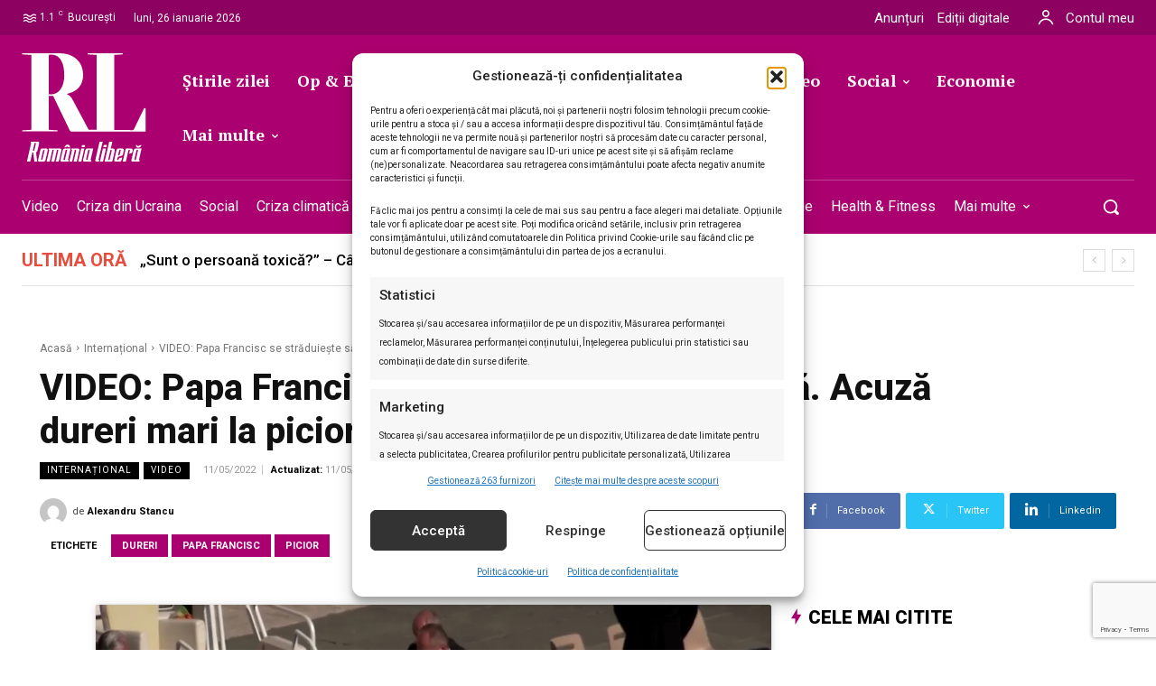

--- FILE ---
content_type: text/html; charset=utf-8
request_url: https://www.google.com/recaptcha/api2/anchor?ar=1&k=6LcflEErAAAAAEpkrc782ozvLrzNhS1i6yjIZrfj&co=aHR0cHM6Ly9yb21hbmlhbGliZXJhLnJvOjQ0Mw..&hl=en&v=PoyoqOPhxBO7pBk68S4YbpHZ&size=invisible&anchor-ms=20000&execute-ms=30000&cb=l09ecsze2oul
body_size: 48580
content:
<!DOCTYPE HTML><html dir="ltr" lang="en"><head><meta http-equiv="Content-Type" content="text/html; charset=UTF-8">
<meta http-equiv="X-UA-Compatible" content="IE=edge">
<title>reCAPTCHA</title>
<style type="text/css">
/* cyrillic-ext */
@font-face {
  font-family: 'Roboto';
  font-style: normal;
  font-weight: 400;
  font-stretch: 100%;
  src: url(//fonts.gstatic.com/s/roboto/v48/KFO7CnqEu92Fr1ME7kSn66aGLdTylUAMa3GUBHMdazTgWw.woff2) format('woff2');
  unicode-range: U+0460-052F, U+1C80-1C8A, U+20B4, U+2DE0-2DFF, U+A640-A69F, U+FE2E-FE2F;
}
/* cyrillic */
@font-face {
  font-family: 'Roboto';
  font-style: normal;
  font-weight: 400;
  font-stretch: 100%;
  src: url(//fonts.gstatic.com/s/roboto/v48/KFO7CnqEu92Fr1ME7kSn66aGLdTylUAMa3iUBHMdazTgWw.woff2) format('woff2');
  unicode-range: U+0301, U+0400-045F, U+0490-0491, U+04B0-04B1, U+2116;
}
/* greek-ext */
@font-face {
  font-family: 'Roboto';
  font-style: normal;
  font-weight: 400;
  font-stretch: 100%;
  src: url(//fonts.gstatic.com/s/roboto/v48/KFO7CnqEu92Fr1ME7kSn66aGLdTylUAMa3CUBHMdazTgWw.woff2) format('woff2');
  unicode-range: U+1F00-1FFF;
}
/* greek */
@font-face {
  font-family: 'Roboto';
  font-style: normal;
  font-weight: 400;
  font-stretch: 100%;
  src: url(//fonts.gstatic.com/s/roboto/v48/KFO7CnqEu92Fr1ME7kSn66aGLdTylUAMa3-UBHMdazTgWw.woff2) format('woff2');
  unicode-range: U+0370-0377, U+037A-037F, U+0384-038A, U+038C, U+038E-03A1, U+03A3-03FF;
}
/* math */
@font-face {
  font-family: 'Roboto';
  font-style: normal;
  font-weight: 400;
  font-stretch: 100%;
  src: url(//fonts.gstatic.com/s/roboto/v48/KFO7CnqEu92Fr1ME7kSn66aGLdTylUAMawCUBHMdazTgWw.woff2) format('woff2');
  unicode-range: U+0302-0303, U+0305, U+0307-0308, U+0310, U+0312, U+0315, U+031A, U+0326-0327, U+032C, U+032F-0330, U+0332-0333, U+0338, U+033A, U+0346, U+034D, U+0391-03A1, U+03A3-03A9, U+03B1-03C9, U+03D1, U+03D5-03D6, U+03F0-03F1, U+03F4-03F5, U+2016-2017, U+2034-2038, U+203C, U+2040, U+2043, U+2047, U+2050, U+2057, U+205F, U+2070-2071, U+2074-208E, U+2090-209C, U+20D0-20DC, U+20E1, U+20E5-20EF, U+2100-2112, U+2114-2115, U+2117-2121, U+2123-214F, U+2190, U+2192, U+2194-21AE, U+21B0-21E5, U+21F1-21F2, U+21F4-2211, U+2213-2214, U+2216-22FF, U+2308-230B, U+2310, U+2319, U+231C-2321, U+2336-237A, U+237C, U+2395, U+239B-23B7, U+23D0, U+23DC-23E1, U+2474-2475, U+25AF, U+25B3, U+25B7, U+25BD, U+25C1, U+25CA, U+25CC, U+25FB, U+266D-266F, U+27C0-27FF, U+2900-2AFF, U+2B0E-2B11, U+2B30-2B4C, U+2BFE, U+3030, U+FF5B, U+FF5D, U+1D400-1D7FF, U+1EE00-1EEFF;
}
/* symbols */
@font-face {
  font-family: 'Roboto';
  font-style: normal;
  font-weight: 400;
  font-stretch: 100%;
  src: url(//fonts.gstatic.com/s/roboto/v48/KFO7CnqEu92Fr1ME7kSn66aGLdTylUAMaxKUBHMdazTgWw.woff2) format('woff2');
  unicode-range: U+0001-000C, U+000E-001F, U+007F-009F, U+20DD-20E0, U+20E2-20E4, U+2150-218F, U+2190, U+2192, U+2194-2199, U+21AF, U+21E6-21F0, U+21F3, U+2218-2219, U+2299, U+22C4-22C6, U+2300-243F, U+2440-244A, U+2460-24FF, U+25A0-27BF, U+2800-28FF, U+2921-2922, U+2981, U+29BF, U+29EB, U+2B00-2BFF, U+4DC0-4DFF, U+FFF9-FFFB, U+10140-1018E, U+10190-1019C, U+101A0, U+101D0-101FD, U+102E0-102FB, U+10E60-10E7E, U+1D2C0-1D2D3, U+1D2E0-1D37F, U+1F000-1F0FF, U+1F100-1F1AD, U+1F1E6-1F1FF, U+1F30D-1F30F, U+1F315, U+1F31C, U+1F31E, U+1F320-1F32C, U+1F336, U+1F378, U+1F37D, U+1F382, U+1F393-1F39F, U+1F3A7-1F3A8, U+1F3AC-1F3AF, U+1F3C2, U+1F3C4-1F3C6, U+1F3CA-1F3CE, U+1F3D4-1F3E0, U+1F3ED, U+1F3F1-1F3F3, U+1F3F5-1F3F7, U+1F408, U+1F415, U+1F41F, U+1F426, U+1F43F, U+1F441-1F442, U+1F444, U+1F446-1F449, U+1F44C-1F44E, U+1F453, U+1F46A, U+1F47D, U+1F4A3, U+1F4B0, U+1F4B3, U+1F4B9, U+1F4BB, U+1F4BF, U+1F4C8-1F4CB, U+1F4D6, U+1F4DA, U+1F4DF, U+1F4E3-1F4E6, U+1F4EA-1F4ED, U+1F4F7, U+1F4F9-1F4FB, U+1F4FD-1F4FE, U+1F503, U+1F507-1F50B, U+1F50D, U+1F512-1F513, U+1F53E-1F54A, U+1F54F-1F5FA, U+1F610, U+1F650-1F67F, U+1F687, U+1F68D, U+1F691, U+1F694, U+1F698, U+1F6AD, U+1F6B2, U+1F6B9-1F6BA, U+1F6BC, U+1F6C6-1F6CF, U+1F6D3-1F6D7, U+1F6E0-1F6EA, U+1F6F0-1F6F3, U+1F6F7-1F6FC, U+1F700-1F7FF, U+1F800-1F80B, U+1F810-1F847, U+1F850-1F859, U+1F860-1F887, U+1F890-1F8AD, U+1F8B0-1F8BB, U+1F8C0-1F8C1, U+1F900-1F90B, U+1F93B, U+1F946, U+1F984, U+1F996, U+1F9E9, U+1FA00-1FA6F, U+1FA70-1FA7C, U+1FA80-1FA89, U+1FA8F-1FAC6, U+1FACE-1FADC, U+1FADF-1FAE9, U+1FAF0-1FAF8, U+1FB00-1FBFF;
}
/* vietnamese */
@font-face {
  font-family: 'Roboto';
  font-style: normal;
  font-weight: 400;
  font-stretch: 100%;
  src: url(//fonts.gstatic.com/s/roboto/v48/KFO7CnqEu92Fr1ME7kSn66aGLdTylUAMa3OUBHMdazTgWw.woff2) format('woff2');
  unicode-range: U+0102-0103, U+0110-0111, U+0128-0129, U+0168-0169, U+01A0-01A1, U+01AF-01B0, U+0300-0301, U+0303-0304, U+0308-0309, U+0323, U+0329, U+1EA0-1EF9, U+20AB;
}
/* latin-ext */
@font-face {
  font-family: 'Roboto';
  font-style: normal;
  font-weight: 400;
  font-stretch: 100%;
  src: url(//fonts.gstatic.com/s/roboto/v48/KFO7CnqEu92Fr1ME7kSn66aGLdTylUAMa3KUBHMdazTgWw.woff2) format('woff2');
  unicode-range: U+0100-02BA, U+02BD-02C5, U+02C7-02CC, U+02CE-02D7, U+02DD-02FF, U+0304, U+0308, U+0329, U+1D00-1DBF, U+1E00-1E9F, U+1EF2-1EFF, U+2020, U+20A0-20AB, U+20AD-20C0, U+2113, U+2C60-2C7F, U+A720-A7FF;
}
/* latin */
@font-face {
  font-family: 'Roboto';
  font-style: normal;
  font-weight: 400;
  font-stretch: 100%;
  src: url(//fonts.gstatic.com/s/roboto/v48/KFO7CnqEu92Fr1ME7kSn66aGLdTylUAMa3yUBHMdazQ.woff2) format('woff2');
  unicode-range: U+0000-00FF, U+0131, U+0152-0153, U+02BB-02BC, U+02C6, U+02DA, U+02DC, U+0304, U+0308, U+0329, U+2000-206F, U+20AC, U+2122, U+2191, U+2193, U+2212, U+2215, U+FEFF, U+FFFD;
}
/* cyrillic-ext */
@font-face {
  font-family: 'Roboto';
  font-style: normal;
  font-weight: 500;
  font-stretch: 100%;
  src: url(//fonts.gstatic.com/s/roboto/v48/KFO7CnqEu92Fr1ME7kSn66aGLdTylUAMa3GUBHMdazTgWw.woff2) format('woff2');
  unicode-range: U+0460-052F, U+1C80-1C8A, U+20B4, U+2DE0-2DFF, U+A640-A69F, U+FE2E-FE2F;
}
/* cyrillic */
@font-face {
  font-family: 'Roboto';
  font-style: normal;
  font-weight: 500;
  font-stretch: 100%;
  src: url(//fonts.gstatic.com/s/roboto/v48/KFO7CnqEu92Fr1ME7kSn66aGLdTylUAMa3iUBHMdazTgWw.woff2) format('woff2');
  unicode-range: U+0301, U+0400-045F, U+0490-0491, U+04B0-04B1, U+2116;
}
/* greek-ext */
@font-face {
  font-family: 'Roboto';
  font-style: normal;
  font-weight: 500;
  font-stretch: 100%;
  src: url(//fonts.gstatic.com/s/roboto/v48/KFO7CnqEu92Fr1ME7kSn66aGLdTylUAMa3CUBHMdazTgWw.woff2) format('woff2');
  unicode-range: U+1F00-1FFF;
}
/* greek */
@font-face {
  font-family: 'Roboto';
  font-style: normal;
  font-weight: 500;
  font-stretch: 100%;
  src: url(//fonts.gstatic.com/s/roboto/v48/KFO7CnqEu92Fr1ME7kSn66aGLdTylUAMa3-UBHMdazTgWw.woff2) format('woff2');
  unicode-range: U+0370-0377, U+037A-037F, U+0384-038A, U+038C, U+038E-03A1, U+03A3-03FF;
}
/* math */
@font-face {
  font-family: 'Roboto';
  font-style: normal;
  font-weight: 500;
  font-stretch: 100%;
  src: url(//fonts.gstatic.com/s/roboto/v48/KFO7CnqEu92Fr1ME7kSn66aGLdTylUAMawCUBHMdazTgWw.woff2) format('woff2');
  unicode-range: U+0302-0303, U+0305, U+0307-0308, U+0310, U+0312, U+0315, U+031A, U+0326-0327, U+032C, U+032F-0330, U+0332-0333, U+0338, U+033A, U+0346, U+034D, U+0391-03A1, U+03A3-03A9, U+03B1-03C9, U+03D1, U+03D5-03D6, U+03F0-03F1, U+03F4-03F5, U+2016-2017, U+2034-2038, U+203C, U+2040, U+2043, U+2047, U+2050, U+2057, U+205F, U+2070-2071, U+2074-208E, U+2090-209C, U+20D0-20DC, U+20E1, U+20E5-20EF, U+2100-2112, U+2114-2115, U+2117-2121, U+2123-214F, U+2190, U+2192, U+2194-21AE, U+21B0-21E5, U+21F1-21F2, U+21F4-2211, U+2213-2214, U+2216-22FF, U+2308-230B, U+2310, U+2319, U+231C-2321, U+2336-237A, U+237C, U+2395, U+239B-23B7, U+23D0, U+23DC-23E1, U+2474-2475, U+25AF, U+25B3, U+25B7, U+25BD, U+25C1, U+25CA, U+25CC, U+25FB, U+266D-266F, U+27C0-27FF, U+2900-2AFF, U+2B0E-2B11, U+2B30-2B4C, U+2BFE, U+3030, U+FF5B, U+FF5D, U+1D400-1D7FF, U+1EE00-1EEFF;
}
/* symbols */
@font-face {
  font-family: 'Roboto';
  font-style: normal;
  font-weight: 500;
  font-stretch: 100%;
  src: url(//fonts.gstatic.com/s/roboto/v48/KFO7CnqEu92Fr1ME7kSn66aGLdTylUAMaxKUBHMdazTgWw.woff2) format('woff2');
  unicode-range: U+0001-000C, U+000E-001F, U+007F-009F, U+20DD-20E0, U+20E2-20E4, U+2150-218F, U+2190, U+2192, U+2194-2199, U+21AF, U+21E6-21F0, U+21F3, U+2218-2219, U+2299, U+22C4-22C6, U+2300-243F, U+2440-244A, U+2460-24FF, U+25A0-27BF, U+2800-28FF, U+2921-2922, U+2981, U+29BF, U+29EB, U+2B00-2BFF, U+4DC0-4DFF, U+FFF9-FFFB, U+10140-1018E, U+10190-1019C, U+101A0, U+101D0-101FD, U+102E0-102FB, U+10E60-10E7E, U+1D2C0-1D2D3, U+1D2E0-1D37F, U+1F000-1F0FF, U+1F100-1F1AD, U+1F1E6-1F1FF, U+1F30D-1F30F, U+1F315, U+1F31C, U+1F31E, U+1F320-1F32C, U+1F336, U+1F378, U+1F37D, U+1F382, U+1F393-1F39F, U+1F3A7-1F3A8, U+1F3AC-1F3AF, U+1F3C2, U+1F3C4-1F3C6, U+1F3CA-1F3CE, U+1F3D4-1F3E0, U+1F3ED, U+1F3F1-1F3F3, U+1F3F5-1F3F7, U+1F408, U+1F415, U+1F41F, U+1F426, U+1F43F, U+1F441-1F442, U+1F444, U+1F446-1F449, U+1F44C-1F44E, U+1F453, U+1F46A, U+1F47D, U+1F4A3, U+1F4B0, U+1F4B3, U+1F4B9, U+1F4BB, U+1F4BF, U+1F4C8-1F4CB, U+1F4D6, U+1F4DA, U+1F4DF, U+1F4E3-1F4E6, U+1F4EA-1F4ED, U+1F4F7, U+1F4F9-1F4FB, U+1F4FD-1F4FE, U+1F503, U+1F507-1F50B, U+1F50D, U+1F512-1F513, U+1F53E-1F54A, U+1F54F-1F5FA, U+1F610, U+1F650-1F67F, U+1F687, U+1F68D, U+1F691, U+1F694, U+1F698, U+1F6AD, U+1F6B2, U+1F6B9-1F6BA, U+1F6BC, U+1F6C6-1F6CF, U+1F6D3-1F6D7, U+1F6E0-1F6EA, U+1F6F0-1F6F3, U+1F6F7-1F6FC, U+1F700-1F7FF, U+1F800-1F80B, U+1F810-1F847, U+1F850-1F859, U+1F860-1F887, U+1F890-1F8AD, U+1F8B0-1F8BB, U+1F8C0-1F8C1, U+1F900-1F90B, U+1F93B, U+1F946, U+1F984, U+1F996, U+1F9E9, U+1FA00-1FA6F, U+1FA70-1FA7C, U+1FA80-1FA89, U+1FA8F-1FAC6, U+1FACE-1FADC, U+1FADF-1FAE9, U+1FAF0-1FAF8, U+1FB00-1FBFF;
}
/* vietnamese */
@font-face {
  font-family: 'Roboto';
  font-style: normal;
  font-weight: 500;
  font-stretch: 100%;
  src: url(//fonts.gstatic.com/s/roboto/v48/KFO7CnqEu92Fr1ME7kSn66aGLdTylUAMa3OUBHMdazTgWw.woff2) format('woff2');
  unicode-range: U+0102-0103, U+0110-0111, U+0128-0129, U+0168-0169, U+01A0-01A1, U+01AF-01B0, U+0300-0301, U+0303-0304, U+0308-0309, U+0323, U+0329, U+1EA0-1EF9, U+20AB;
}
/* latin-ext */
@font-face {
  font-family: 'Roboto';
  font-style: normal;
  font-weight: 500;
  font-stretch: 100%;
  src: url(//fonts.gstatic.com/s/roboto/v48/KFO7CnqEu92Fr1ME7kSn66aGLdTylUAMa3KUBHMdazTgWw.woff2) format('woff2');
  unicode-range: U+0100-02BA, U+02BD-02C5, U+02C7-02CC, U+02CE-02D7, U+02DD-02FF, U+0304, U+0308, U+0329, U+1D00-1DBF, U+1E00-1E9F, U+1EF2-1EFF, U+2020, U+20A0-20AB, U+20AD-20C0, U+2113, U+2C60-2C7F, U+A720-A7FF;
}
/* latin */
@font-face {
  font-family: 'Roboto';
  font-style: normal;
  font-weight: 500;
  font-stretch: 100%;
  src: url(//fonts.gstatic.com/s/roboto/v48/KFO7CnqEu92Fr1ME7kSn66aGLdTylUAMa3yUBHMdazQ.woff2) format('woff2');
  unicode-range: U+0000-00FF, U+0131, U+0152-0153, U+02BB-02BC, U+02C6, U+02DA, U+02DC, U+0304, U+0308, U+0329, U+2000-206F, U+20AC, U+2122, U+2191, U+2193, U+2212, U+2215, U+FEFF, U+FFFD;
}
/* cyrillic-ext */
@font-face {
  font-family: 'Roboto';
  font-style: normal;
  font-weight: 900;
  font-stretch: 100%;
  src: url(//fonts.gstatic.com/s/roboto/v48/KFO7CnqEu92Fr1ME7kSn66aGLdTylUAMa3GUBHMdazTgWw.woff2) format('woff2');
  unicode-range: U+0460-052F, U+1C80-1C8A, U+20B4, U+2DE0-2DFF, U+A640-A69F, U+FE2E-FE2F;
}
/* cyrillic */
@font-face {
  font-family: 'Roboto';
  font-style: normal;
  font-weight: 900;
  font-stretch: 100%;
  src: url(//fonts.gstatic.com/s/roboto/v48/KFO7CnqEu92Fr1ME7kSn66aGLdTylUAMa3iUBHMdazTgWw.woff2) format('woff2');
  unicode-range: U+0301, U+0400-045F, U+0490-0491, U+04B0-04B1, U+2116;
}
/* greek-ext */
@font-face {
  font-family: 'Roboto';
  font-style: normal;
  font-weight: 900;
  font-stretch: 100%;
  src: url(//fonts.gstatic.com/s/roboto/v48/KFO7CnqEu92Fr1ME7kSn66aGLdTylUAMa3CUBHMdazTgWw.woff2) format('woff2');
  unicode-range: U+1F00-1FFF;
}
/* greek */
@font-face {
  font-family: 'Roboto';
  font-style: normal;
  font-weight: 900;
  font-stretch: 100%;
  src: url(//fonts.gstatic.com/s/roboto/v48/KFO7CnqEu92Fr1ME7kSn66aGLdTylUAMa3-UBHMdazTgWw.woff2) format('woff2');
  unicode-range: U+0370-0377, U+037A-037F, U+0384-038A, U+038C, U+038E-03A1, U+03A3-03FF;
}
/* math */
@font-face {
  font-family: 'Roboto';
  font-style: normal;
  font-weight: 900;
  font-stretch: 100%;
  src: url(//fonts.gstatic.com/s/roboto/v48/KFO7CnqEu92Fr1ME7kSn66aGLdTylUAMawCUBHMdazTgWw.woff2) format('woff2');
  unicode-range: U+0302-0303, U+0305, U+0307-0308, U+0310, U+0312, U+0315, U+031A, U+0326-0327, U+032C, U+032F-0330, U+0332-0333, U+0338, U+033A, U+0346, U+034D, U+0391-03A1, U+03A3-03A9, U+03B1-03C9, U+03D1, U+03D5-03D6, U+03F0-03F1, U+03F4-03F5, U+2016-2017, U+2034-2038, U+203C, U+2040, U+2043, U+2047, U+2050, U+2057, U+205F, U+2070-2071, U+2074-208E, U+2090-209C, U+20D0-20DC, U+20E1, U+20E5-20EF, U+2100-2112, U+2114-2115, U+2117-2121, U+2123-214F, U+2190, U+2192, U+2194-21AE, U+21B0-21E5, U+21F1-21F2, U+21F4-2211, U+2213-2214, U+2216-22FF, U+2308-230B, U+2310, U+2319, U+231C-2321, U+2336-237A, U+237C, U+2395, U+239B-23B7, U+23D0, U+23DC-23E1, U+2474-2475, U+25AF, U+25B3, U+25B7, U+25BD, U+25C1, U+25CA, U+25CC, U+25FB, U+266D-266F, U+27C0-27FF, U+2900-2AFF, U+2B0E-2B11, U+2B30-2B4C, U+2BFE, U+3030, U+FF5B, U+FF5D, U+1D400-1D7FF, U+1EE00-1EEFF;
}
/* symbols */
@font-face {
  font-family: 'Roboto';
  font-style: normal;
  font-weight: 900;
  font-stretch: 100%;
  src: url(//fonts.gstatic.com/s/roboto/v48/KFO7CnqEu92Fr1ME7kSn66aGLdTylUAMaxKUBHMdazTgWw.woff2) format('woff2');
  unicode-range: U+0001-000C, U+000E-001F, U+007F-009F, U+20DD-20E0, U+20E2-20E4, U+2150-218F, U+2190, U+2192, U+2194-2199, U+21AF, U+21E6-21F0, U+21F3, U+2218-2219, U+2299, U+22C4-22C6, U+2300-243F, U+2440-244A, U+2460-24FF, U+25A0-27BF, U+2800-28FF, U+2921-2922, U+2981, U+29BF, U+29EB, U+2B00-2BFF, U+4DC0-4DFF, U+FFF9-FFFB, U+10140-1018E, U+10190-1019C, U+101A0, U+101D0-101FD, U+102E0-102FB, U+10E60-10E7E, U+1D2C0-1D2D3, U+1D2E0-1D37F, U+1F000-1F0FF, U+1F100-1F1AD, U+1F1E6-1F1FF, U+1F30D-1F30F, U+1F315, U+1F31C, U+1F31E, U+1F320-1F32C, U+1F336, U+1F378, U+1F37D, U+1F382, U+1F393-1F39F, U+1F3A7-1F3A8, U+1F3AC-1F3AF, U+1F3C2, U+1F3C4-1F3C6, U+1F3CA-1F3CE, U+1F3D4-1F3E0, U+1F3ED, U+1F3F1-1F3F3, U+1F3F5-1F3F7, U+1F408, U+1F415, U+1F41F, U+1F426, U+1F43F, U+1F441-1F442, U+1F444, U+1F446-1F449, U+1F44C-1F44E, U+1F453, U+1F46A, U+1F47D, U+1F4A3, U+1F4B0, U+1F4B3, U+1F4B9, U+1F4BB, U+1F4BF, U+1F4C8-1F4CB, U+1F4D6, U+1F4DA, U+1F4DF, U+1F4E3-1F4E6, U+1F4EA-1F4ED, U+1F4F7, U+1F4F9-1F4FB, U+1F4FD-1F4FE, U+1F503, U+1F507-1F50B, U+1F50D, U+1F512-1F513, U+1F53E-1F54A, U+1F54F-1F5FA, U+1F610, U+1F650-1F67F, U+1F687, U+1F68D, U+1F691, U+1F694, U+1F698, U+1F6AD, U+1F6B2, U+1F6B9-1F6BA, U+1F6BC, U+1F6C6-1F6CF, U+1F6D3-1F6D7, U+1F6E0-1F6EA, U+1F6F0-1F6F3, U+1F6F7-1F6FC, U+1F700-1F7FF, U+1F800-1F80B, U+1F810-1F847, U+1F850-1F859, U+1F860-1F887, U+1F890-1F8AD, U+1F8B0-1F8BB, U+1F8C0-1F8C1, U+1F900-1F90B, U+1F93B, U+1F946, U+1F984, U+1F996, U+1F9E9, U+1FA00-1FA6F, U+1FA70-1FA7C, U+1FA80-1FA89, U+1FA8F-1FAC6, U+1FACE-1FADC, U+1FADF-1FAE9, U+1FAF0-1FAF8, U+1FB00-1FBFF;
}
/* vietnamese */
@font-face {
  font-family: 'Roboto';
  font-style: normal;
  font-weight: 900;
  font-stretch: 100%;
  src: url(//fonts.gstatic.com/s/roboto/v48/KFO7CnqEu92Fr1ME7kSn66aGLdTylUAMa3OUBHMdazTgWw.woff2) format('woff2');
  unicode-range: U+0102-0103, U+0110-0111, U+0128-0129, U+0168-0169, U+01A0-01A1, U+01AF-01B0, U+0300-0301, U+0303-0304, U+0308-0309, U+0323, U+0329, U+1EA0-1EF9, U+20AB;
}
/* latin-ext */
@font-face {
  font-family: 'Roboto';
  font-style: normal;
  font-weight: 900;
  font-stretch: 100%;
  src: url(//fonts.gstatic.com/s/roboto/v48/KFO7CnqEu92Fr1ME7kSn66aGLdTylUAMa3KUBHMdazTgWw.woff2) format('woff2');
  unicode-range: U+0100-02BA, U+02BD-02C5, U+02C7-02CC, U+02CE-02D7, U+02DD-02FF, U+0304, U+0308, U+0329, U+1D00-1DBF, U+1E00-1E9F, U+1EF2-1EFF, U+2020, U+20A0-20AB, U+20AD-20C0, U+2113, U+2C60-2C7F, U+A720-A7FF;
}
/* latin */
@font-face {
  font-family: 'Roboto';
  font-style: normal;
  font-weight: 900;
  font-stretch: 100%;
  src: url(//fonts.gstatic.com/s/roboto/v48/KFO7CnqEu92Fr1ME7kSn66aGLdTylUAMa3yUBHMdazQ.woff2) format('woff2');
  unicode-range: U+0000-00FF, U+0131, U+0152-0153, U+02BB-02BC, U+02C6, U+02DA, U+02DC, U+0304, U+0308, U+0329, U+2000-206F, U+20AC, U+2122, U+2191, U+2193, U+2212, U+2215, U+FEFF, U+FFFD;
}

</style>
<link rel="stylesheet" type="text/css" href="https://www.gstatic.com/recaptcha/releases/PoyoqOPhxBO7pBk68S4YbpHZ/styles__ltr.css">
<script nonce="EwYPFXPt5uOjM6MYGCgkmg" type="text/javascript">window['__recaptcha_api'] = 'https://www.google.com/recaptcha/api2/';</script>
<script type="text/javascript" src="https://www.gstatic.com/recaptcha/releases/PoyoqOPhxBO7pBk68S4YbpHZ/recaptcha__en.js" nonce="EwYPFXPt5uOjM6MYGCgkmg">
      
    </script></head>
<body><div id="rc-anchor-alert" class="rc-anchor-alert"></div>
<input type="hidden" id="recaptcha-token" value="[base64]">
<script type="text/javascript" nonce="EwYPFXPt5uOjM6MYGCgkmg">
      recaptcha.anchor.Main.init("[\x22ainput\x22,[\x22bgdata\x22,\x22\x22,\[base64]/[base64]/MjU1Ong/[base64]/[base64]/[base64]/[base64]/[base64]/[base64]/[base64]/[base64]/[base64]/[base64]/[base64]/[base64]/[base64]/[base64]/[base64]\\u003d\x22,\[base64]\\u003d\x22,\x22eBVAw44DwpPDlMO0wodKT089w7UNSFnDucKuVzk5eFlAdFZtRAppwrFJwrLCsgY5w6QSw48rwpcew7Yvw7kkwq8Hw53DsATCohlWw7rDu3lVAyIaQnQwwrF9P3gNS2fCpMOtw7/[base64]/Dk8K5F8Opw7XDk8O+w4DDoMK3w77DpiQFK2QsH8O/VyjDuiDCr0sUUng/TMOSw7zDkMKnc8KDw4wvA8K9MsK9wrAcwqIRbMK+w70Qwo7CmEoyUUAwwqHCvUnDqcK0NX3CtMKwwrERwq3Ctw/[base64]/w4rDmCxtwojDgQZ6K3PCqX/Ds8OUVktew7rDosO+w7ESwrDDu23CrHTCr0TDhGInEjLCl8Kkw5ZvN8KNMRRIw700w4suwqjDvx8UEsOnw6HDnMK+woTDpsKlNsK6NcOZD8OfRcK+FsK/w4PClcOhb8Kyf2NSwoXCtsKxE8KtWcO1dS/DsBvCmMOcworDgcOSKDJZw5HDmsOBwqlGw7/CmcOuwofDs8KHLGzDpFXCpFLDqULCo8KkM3DDnFYvQMOUw78XLcOJS8OHw4sSw7/Di0PDmiMpw7TCj8Onw5sXVsKIEyoQG8OcBlLCjizDnsOSThsecMKzRicOwq9NfGHDlWsOPnrCr8OSwqIiYXzCrWfCl1LDqgwDw7dbw7vDoMKcwonCkMK/w6PDsXfCq8K+DUXCncOuLcKxwpk7G8KqeMOsw4Ugw5Y7IRHDoBTDhGsNc8KDI3bCmBzDgncaeypgw70Nw7dPw4Q6w5XDmUbDqcK7w6ULUcKjB0DCoycxwo3DtsOHUEFdR8OtGcOqaUbDmMKNOghpw7sUNsKyX8KsMGo+N8O5w7PDp3FKwp87wo7CnX/CkDvCsmAuY1rDvMOnwpfCksK/M2jCn8OxYCIUJFY5w4vCu8KDTcKUH2LCmsORHSRpfHwCw48vXcK2wpvCt8KEwo1NTsO9NjUbwpvCpBNvQsKDwprCtgYNZwhOw43DnMO2IsOjw5/[base64]/Cu8KCw5cDOMKnw57CtMKcNcKvwq/Cj8OjwqXDr0MwG8Ohwr1Tw5cNDMK1woXCqMKUG2jCncKNcA3Cn8OpIC/[base64]/CgcOkw6l3SGNbw7spZsOZwrvCjH3DgMO5w5vCvTbCtMOWYHrDl0LCgjnCjRJkFsKHR8KaRMKyfsKyw7ROdMKWYUFEwoR6AMKsw7HDoiwoGkpUcXQcw4TDksKiw5QIWsORYh8sezRuXMKYB21wAxNpCQJ5wpoQaMOTw5ECwozCmcO3wqRFSy5vOMKmw7tXwo/[base64]/CDLDgMOqHQjCoMOZe27ClMKOQ3bClcKEKSXDsSzDt17DujDDkybCsTQnwr3Dr8ORdcKdw5IFwqZbwpnCmsK3H1hXDy8EwpbCkcKmwosbwoTCsz/CuzUxX1/CgMKSAy3CosOMW3LDtcOCHE3DoSjCqcOqAxnDiiLCtcOmw5pAfsO3W3NJwqEQwp7Ci8O1w6RQKTo1w4fDmMKICMOxwrTDusKrw4Bxwrw9CzZ/IQ/DnsKsVWbDocOTw5XCgErCp07Du8KgDMOcw79UworDtCtPPVsOw6rCo1TDtcKIw6bDkXNXwq9Gw51mPMK2wrjDscOSEcKewoB+w65Pw5wkb3JSISPCkQHDn2nDpMOFRsOyHxYwwq9aHMK8LDkfw6vCvsKSeDXDtMKSBT8YU8KEW8KFLU/DvT4Owp1Qb1fDqw8mL0bCmMKzOsOVw4rDsG8Ow6Jfw4cswpfCuh87wrjCrcOVw5xbw53DtMKww5RIZcKZwqTDkAc1WsK5GsO7CSU7w5wHCDnDh8OnP8OMw4MVNsK9Uz3DnEjCmsK2wpfCvMKtwrhqEsOyb8KgwpLDlsKSw6h8w7/Ctw7Cp8KAwq8xRhthYRYFwqXDtsKMc8O5B8KpBT7DnhHCoMOTwrs4wrtdUsOrDj88w7zDjsKlH31YdgvCs8K5LlbDmEhDQ8O/D8KCY1kkwoTDi8OxwoHDpSgxUcO+w47CoMOIw68Vw6J5w69swrfDnsOzQ8OEFMOhw7wLw58OXsKCMVgGw67CmQU/w5XCrQs9wr/CkFHChgoNw7HCqcO0wphWInLDpcOIwqNcasOhc8Kew6I3PMO8CkAEZlPCv8OOf8KBOsKuFw5YX8K8K8KUWGo8MizCtcOPw5tkYMOcQFQNL1Rpw77Cj8ONVnjCggPCqDTChH7DocKfwrcqcMOfw5vCjmnChMOzcFfDmHdDCQZWRsK5YsKvVCLDhxRZw7QZVgHDjcKKw7/CgMOMIFAEw7jDjHBCVCHCl8K7wr7DtsO5w47DnMKAw7DDn8O8wqtDbGjCvMKMNHUHJsODw5UMw43DkcOMwqzDrW/Cl8K6wozDosKpwqssXMKEJ3/DmcKSaMKPbMKFw6nDvzdYwpR5wpMxc8K/CRLDr8K0w6LCsF/DlMOSwpfChsORTx4zw53CvMKIw6jDkGFCw4VgcsKJw5A2LcOIwoRfw6hFf1xXekLDvmZZaHRCw6B8wpvDoMK0wofDsk9IwrNtwp8VIHsywo3ClsOZfcOJRcOva8OzbVA4w5dww4DDvgTDsT/[base64]/[base64]/[base64]/DvFphwp3CkRpuBUHDl2lyw7LCrXTDvcOFQCVAMMOjw7LCjcKYw5Q9HMK8w7XCiw3CtwrDjn4DwqVPeUN8w5hOwqAfw7p3GsKpc2HDjMOGQSrDj3bCrxrDhsKScgoLw5/CocOIahrDnsKnQsKPwo8gTMOew4UZaX9nUQMSwqrCpsOqe8K/[base64]/Cp8KpTcKewrDCjQzCkh7CrMObFzxFwq3CssOLOys7w4w2wrcJPcOVwpwWMsKMw4PDsjbChggYHsKew7rCsiFSw6nCgApNw7Zgw4wcw6kHKHDDnTHCj0rDvcOnecOuNsO4wpnDiMK3woEcw5TDn8OjFsKKw7Vlw7R6dxktMSIkwpfCqcKSIiTCosKNDMKIVMKaAS/[base64]/DrMK9RAnDj0/DocKNL8K7w7jDvcKJw4Qmw40Zw4sGw4EDwrnDulduw5/DuMOASz5Iwps3wo9YwpAvw5U1WMK/w6PCtXlHFMKgfcKIw4fDpcOIIiPCvgzCn8OiIcOcXVzCgMK8wrLDksOiHnDDi1BJwqEbw6nDhWtKwpJvQ0XDvsOcMcO2wqnDlCN2woJ+PBTDmXXCoxUIYcOmaUHCjzHDkkHCisKRWcK6LHbCjMOnWgYyWcOTfkHCqsKIbcO7bcOjwqN/ZgXDqcOdAcOLCcOywqnDt8OQwqHDtWzDhVMbP8OlWmPDvMKRwowKwovDsMOHwoDDoVI8w4cHwrzChUfDhAdKFzVgDMORw53DpMOECcKTOMOPRMOWXzleXQFEAMKuwr1OQiPCtMO+wqfCvnMIw6jCsFxDK8KnZy/DlsKcw7zDrcOiTBheEMKVa0bCtxcQw4jCtMKlEMO7w6rDgQXCvBLDg0/DvFnCu8Oww5PCocKkw6QHw7vDk1PDq8KQPERTwrkOw4vDksOrwqTCi8Oywotgw4jDuMOwdG7Dpj3ChkpdEMO0R8KEGnldbQvDm3wPw7cpwpzDl2MkwrQcw6tOLxXDlcKPwovDnsOPS8K+CsOUb1nDl1DCmWnCmMKkAkHCsMKpOxoBwqXCnWvCqMKqwpzDpy3CoCI/woJwVcOYQG84wogCAj3CnsKDw41gw44TRjDDqXRNwr4Fwp7DojXDoMKEw5gNAz/[base64]/CrX3CgQnDvsK+w69gXcOXHsK3w6h+R1DCv04pcsORwrcswr7DrFbDlEPDqcOnwp7DlGrCssKJw4PDtcKlF2NRJcKBwo7CmMOpcXvDvlnCncKOf1TCtsK8WMOGwqXDrjnDvcO0w6DCmy5+w5slwr/[base64]/CjMOJeMOhwqPCtyJpN8Oyw7zDgcKNwqvCtGTCs8OLGXEMR8OICsK8Dix0YsOALwPDicKHJhBZw4c9Yw9ewq3CnMOUw6LCvcOGZxN+wrgWw6k5w7LDpQMXw4IowqfCrMO0fsKJw5nDl0PCmcKDYkA2PsOUw4rDnCVFbAvDhyLDuw8Rw4rDnMObTk/DnjZoUcOEwqDDqBLDhcOMwp9rwplpEBgWHXZ8w67CocKww69kQT3CvC/DkMOdwrHDmT3DvsKrE3vCksOqM8KtRsKfwprCizLCjMKGw4fCnibDi8Oow4bDqsKEwq1mw50SScO0ZwDCh8Kjwr7CgTzCvsOGwrrDswEcIsOLw6HDlQXCi1zCi8O2I3PDpjLCvMO8bF3CmlIaT8K4wqnCmDluXlDCncKow4dLDXkWwqzDrTXDtB1JNFNMw4/CiRlgcGhDbALCuWUAw7LDqlPDgjrDlcKww5vDmHksw7ETYMOvwpPDpcKIwqPCh2cDwqgDw4jDvsKaQl5BwoHCrcO/wqXCoF/CvMOlA0lmw6V/ElIvw4XCnwgyw4UFwo86HsKTS3YBw6lKJcOSw5kzDMKPw4PDmcKBwrBJw7vCi8KWGcKCw7bDtcKUJcOsZ8K4w6E9wofDqT5VFXrCljwsGkrDnMK5w4/DuMKIwoDDg8Ohwq7CrwxCw7HDmcOUw5nDjjoQJcO6e2sRBgfCnCrCmwPCh8KLesODaBoWXsOhw4ROasKWC8OJwqEKPcK7w4HDr8K7wogoXDQIcncGwrfDoRUYN8KWcnXDr8OkQ1rDrwDCn8Oiw5gDw7/DqcODwokGa8Kqw7gGwrbCnUzCrMOHwqgafcKBTUDDn8OXYB9KwoFlQG/DlMK3w4DDjcO0woIGdcK6Ewclw48jwp9Gw7nDjmoiGcOew4LDq8O5w73Cm8KMwq/DuCQUwoTCr8Oww7pkKcKXwohjw7vDv3nClMO4wrbDt38pwqAewr7DozTDq8K6woBVJcOnwqXDgsK+fVrCuUJkw6/CtzJbLsOAwodFf0TDi8K8eWHCt8OjWcKWCsKUOMKbD0/CjMK5wqnCusKywoPChS1Aw6B9w7F+wpwUEcKDwrkpPErChMODfGjCqgECGgMnRzfDs8KVw5jCmsO3wq3CsnrDng5FHRLCnUBbE8KTwoTDtMOswo/[base64]/DmcKZPU4Pw6rDhE88V1wBwoLDiMOfTMOmw6/[base64]/DQPDhXPDvsKzD0fDsMKswo9MLcKdwoDCmz4uw7UjwrfCkMOSw5MAw5MVKVTClWgNw6t+wqjDusKEHEvCqkY3GHfCjsODwphxw7nCvSDDtMOCw7fCncKnF0QtwoxKw6MGMcOiX8O0w6TCrsO+w7/CksOVw7oaUh/CqGVkd2hOw4FXOMOEw6V+woZ3wq/DmcKCV8OBAhLCmEfDhVrCpMKtZEMYw7XClMOOSWTDjkECwp7DrsK/w5jDgkQNwp4QHG/[base64]/[base64]/wp/DgUrDs1fDtRfCtkEQw7HCt0Y7b8KuCDvDocOCOsKow4nCjzoqU8KAOGDCoznCtVUGwpJLw67ClnjDg3bDrnfDhGpUUcO6J8KFIsOCfnLDicOSwrhNw4fDiMOWwpHCvsKuw4/CgsO3wobDg8OMw581QQh1VF3CrcKRCEt5woAWw4wHwrHCvBfCjcONLCDCryHCpXnDgGwjRgzDlCp/eTNewrULw78ERwbDjcOJw6zDm8OGERNyw6EYGMOzw4YPwrdfS8K8w7rDmBIcw6F8wrHCrWxswo16w6jDiW3DoXvCksKOw5bCnsOMH8OPwoXDq3Ucwps2wqlNwrNjOsOCw6ARVhNuGS/Dt0vCj8Odw4TCqBTDrsKrOBvCrsKmwoTCiMOKwoDCg8KZwqlhw5wUwrEXWD9Rw71rwpsXw7/Dli/Cr3V6ICVBw4PDvRtIw4LDpcOSw6nDvT8cNMKcw4sWwrLCvcOMacOGGg3CkibCnEbCqyU1woYewo/CryRTQ8OFXMKNT8Kxw6J4AntzGR3DkMOWa3gBw5PCm3zClhHClcO0QcORwq80wrp/w5YVw7zCr37CjR9vOBMcSybDgizCpULDn2YuR8OXwo1ww7jDnV/CisKUwqPDqsKKYg7CgMKFwr46woTChMK8w7UhLMKNeMOYw77CusOswrZsw49bDMKpwrzCncKDHsKLw5IwE8K+woxpRjbDih/DjcOKcsOVc8OKw7bDvgQCeMO2DcKuwrtew5gIw61Dw4U/C8OpeDHCvlMxwp8cR1UhAkvCu8OBwr0uVcKcw7nCocO3wpd+RT4GMsK5w4Ibw5d1OVkhe0PDhMKdFkzCt8OBw6QpVQbDhsOxw7DCh0/CiVrDusKsGDTDjgcwaXvDgsKgw5rCuMO0OsKGNGN7w6YVw5vCjsK1w53DpwVCcFU4XBhLw4IUwqk5w55XasKKw5E6wosswq7DhcOFHMK+XWxPfmPDmMONwo0kEsKnw7MrXMKWwrVRIMOxK8KCQsORKsOnw7jDty7Du8KbQWZpUsOWw7pjw6XCnxJxZ8KpwrgTJT/CuSE7ECYPAx7DmsK8w7/CgHXDm8KQw4cGwpgxwqwncMOiwo8ewp4Cw7vDoyN9LcK7wrgcw70uw6vCpBQWamDCrcOsDTRLw5LCs8Oewo7CmmvDo8KVOn0bJU0owoUtwp3DpE/CrH9/w69aWW3Cj8KJacOwX8KBwrDDsMKfw5rCnB7DkUUWw6HDpMKywqRAbMOrNUbCisOFUFvDsCJ3w6xIwp5zGgfCmUYlw5fCu8K0wqQGw7QkwqDCqU5BScKYwrwnwodEw7UiKx/DjmLCqSxqwqTDm8KJwrvDuyIpwp86aQPDlx7ClsKRVsO2w4DDhzbCncK3wqMlwp1cwo00Fw3Cqw4LdcO3wpMsFVbDqMKHw5Z0w5kEOsKVWMKbJgdzwqBuw7dvw6FUw4xUw4Ehw7TDicKCD8OuXcOXwpF/[base64]/CgcKowpfDvFDCi2jCpcOww7DDpcKEGsO7O8Kaw55RN8KVwo8kw4PCrsKEesOkwqrDqVlWwozDricNw6hTwovCiREgwo7DvsKIw5VeGMOrQcOReG/CoB53CFB0HsKqZcKbw4wtGWPDtw7Cu0nDvcOFwqrDtwVbwrbDtCrDpynCicKjTMO8WcKMw6vDnsO5ScKRw53DjsKrNsKTw6pHwqdsOcKbNcKXA8OZw5QwUhTDiMO/w5LDux9OVgTCpcONVcOmwptDBsKyw7XDvsKYwr3CpMKGwoDCuBLCuMKER8OFE8KvdcOfwoYUH8OWwpsow5tiw5tMcEXDncOCQ8O/[base64]/DnCl/NQUmWnRrwp/CvMO5DcKmNcOyw77DhxHCnFnCvCtJwoF1w4PDi2MJPyhufsOiTz1Ow5/CkVHCn8Oww6NIwrHCtMKBw6nCp8Kcw7AGwqXCslBOw6HCqMKgw4jCkMO2w7rDqRIVwoR8w6jCksORwo3DtWzCi8ODw619SQANBwXDs3l0IQrDkBbDp1VedcKDwqbDt23CgVlXP8KZwoNOIMKEACbDosKfwrldM8O/OCzCksO4wrvDpMOzwpbCuSDCrX88FyQHw7nDhcOkO8K2bXYAHsOkw5Ejw77CrMOgw7PDs8O9wqzClcKfVVXDnGgJw7MXw4LDv8K8SCPCjRtfwrQrw4zDssOGw7TCgQA/woXCo0g6wppeVELCisKvwr7DksOqDmR6DkgVwrDCjcOmP3/[base64]/wrwUw5zDljFBw6gWYxU/ccKiwqs6MMKGG0IUwpXDscKyw7cbwqEGw4MpEMOsw5rCqcOFPMOxV3hLwr7CrsO4w5LDv0/DoyzDh8KMbcOPKjcmw7PCg8KPwqotFWNcwrHDpU3ChsORecKGw7plaRLCjTzClSZvwodWHjxmw6EXw4PDhsKBAUDChVTDs8OjewnCpz7DjMOiwq9bw4vDvcKuBT3Ds20ZDDvDscOjw6HCvMOMwrtsC8OiR8KJwpJgCzgoIcO0wpw4w7phOEIBKTs/RsO+w6g4czkMSSrCi8OoJMOqw5XDlUTDhcKsRyHCqgPCj2tSLcOEw4k2w5nCocKzwrlxw55xw6sNFWdid0sJLnnCvcK4dMK/RSseIcO8wrwZY8Ojwph+S8ORGBpkwqBkLcO/[base64]/DkiDDjcOZFsKmLcO+KHnDhDDDuMO8w4nClCkOdsO3w6PCksO0MHrDv8ODwrM5wp/[base64]/[base64]/[base64]/CnWPCnWlPBsK3w7zCiRUnw6Jyw4jDlgRFRyccIi85woLDhRjDjcO3bjDCiMKddiNdw6Eowpd8wpAgwoLDrEhLwqLDhRjCscOqJUTDsy8dwqvCugsvIGnCmhAGVcOgS3PCn3kuw7TDtMKTwpkTWwLCkUU3GMKuDcOUwoHDlhHDu0HDlcO6BsK3w4/CnMK4w6h/BhnDi8KkX8Ogw5deMMKfw7A/wrXCpsKTO8KKw6ssw40hWcO0X2LCjcOuwqVjw5PDtcK0w5bDlcOTORbDnMKnDhLDqg/[base64]/DtkB0RsOIaWFCHsOmw4rDqMK+LcKHWMOif8Kmw683PGl3wpBRfHbCny/[base64]/VCbCksKKw7BpNMKpQ0k2wrQ7RcKowpLChE8Gwr/Cr0nDj8OHw5MXSGvDtcKswqk8XzTDmsOSWMOFcMOpw4Egw7M6JT3DpMOkKsKxFsK1OV7Dlw4UwofCi8KHTEzCkHrClHNEw6rCqnEeKsOTJMOUwrjDjEMtwpbDgUjDqn/CvEbDiFPCmRjDt8KUwrEpA8KRcFPCsi3Co8OPXMOJFlbDuVjCun/CrT/Ci8K4IH5YwohfwqvDkMK8w6vDq2jCgsO6w6rClcOfdzDCo3bDocOwfcKHcMORa8KNf8KUw5zCqcOfw5FcY0fCtwfDv8OCQsKvwrXCsMOUREEgXsOpw7VHcl4LwoN4H0rCrMO9GcK7w5kPMcKPw5gqw7HDvMKfw7jDhcOxw6PCtcKGaF/[base64]/Ci8OOLGzDv0DDh8Omwog/wo17wqMRw6Y3w6h9wo3Dn8OWT8Kvc8OAXmEtwozDrcKRw5LCksOmwqJWw7XCk8K9ZzkwcMK6O8OFWWMBwo7DvsOVBsOqZBwsw7PCu03ClkR/[base64]/DinLDrcKKMcK7woIbw6nDksKhw6/CosK3E2rDpcOiM0jDscKAw6XCoMKZaG3Cu8KPUcKtwrYPwrvCg8KcQQDCulkoecKXwqzCiy7Cm1h7RXzDjsOSZVnCnEXCjsO1KCcnCknDoQbCi8KyXQrDu33Dp8OqSsOxw5gNw5DDp8Ouwo5zw4zDv1JFw6TDok/CrArDk8KJw4kMYwLCj8K2w6PCmC3DjMKpKcONwrcPf8O2HWPDocK6worDgx/DrXp4w4JqVn1nS2IJwp0GwqfCgmQPLMK5w4tJUMK9w6vCrcOYwrnDsxtVwqgzw7Qrw7BtQgfDmSozJsKiwojDnxfDsDNYJE/Ci8O4EsOPw6XDgizCiHVQw6BPwqbDkBnDtwfCu8O2SMOjwogZZF/Cj8OCK8KBcMKiR8OdFsOWJ8Knw7/[base64]/Dn8O8wpYUw4waXTIEwrw3G3QAXMOBwp3DhgjCicOqDMObwqlVwo/DvzZqwrvDlsKOwrZaC8OHWcKKwoJxw5DDlMK3BsKmcCgrw6YSwr/CisODP8OcwqXCp8Khwq7CpBMKFsKUw5kATQtxwr3CnTvDoRvClcKpDU7CoSrCisKDEBx4RDRYVMKBw6ouwpt5GQ3Dvjdgw4rCkz9JwovCvzvDgMOHdx5jwoEIblgjw51iSMKsa8KFw4NVE8OGOB7Cs1pQDkLDj8O0AsOvYVQPEx/[base64]/DhTxHw5MxwqrChg/CimVYejE9w7V3acKjwobClsOcwo/DmMKaw6McwpJMw5Etw4QXw5/Dk3/CosOQdcK4Z108bcKQwpRyYsO9IhxeccO/dxnCoUISwrxQVMO+MULCs3TCp8KYI8K8w7rDjFTCqRzDllgkBMObw5XDnmIAXgDChsK/[base64]/wofCim3Cm0TDk0TDgsK+C8O/w61HdcOGFX3DlsO4w7nDlFgJHMOOwqjDglTCki5IZsOCMWzDvsKLLzPCkyPCn8KcEsOlwq1PLwjCnQHCiRtuw4vDlEXDtsOgw7IPDG5iRQFmHgAUKsO3w5s/dFHDisOFw43Ds8OBwrHDnUvDncOcw5zDoMORwq5RXnfCpHBdw6/CjMOONMOuwqfCsRTDgjodw5USw4VIR8Otw5TClcKhF2hKe2fDqw5+wo/DrcKowqVySWnDqE9/w5d3ecK8woPCpDZDw4c0fsKRwos7wr13THgUw5U2Ax1cPjvDkcK2w4Zow4TDjVI/CMO5fsKWw6YWCDzCgBA6w5YTCsO3wrZfMFHDqMO8w4Ima29owr3CnHxqD1oCwpZcfMKfRcO6MnR0VsOAGH/DsUnCoWQPIiIGZcOEw4PDtnkzw4B7NBY6w75bTBnDvwPCp8KKQmd2UMOeK8OhwosRwpLCmcKLak1kw4zCmWJdwoACLsO6eA4nOSMMZMKDw6fDsMO4wp3Cq8OEw4xiwptaTBDDu8Kbc0jCnypJwqRldsKLwrnCs8Kaw4HDoMKiwpMfwq8BwqrDgMKHdsO/[base64]/[base64]/Cu1I+GnjCmsKeRm5ZSHhhw47DmcOXF8OOw44mw4YFB2hiRsKeYMKMw5XDusKjbMKlw6wMwqrCqHXDrcKvw5rCr0Yzw5cKw4fDscKzKnQoGMOFfsKFccOHwpdJw7E2ChrDn3cFbcKqwpkowrPDqDHDuxPDthjCnMOGwojCi8O4UREsecOow6/DqsOJw4rCq8OwDHHCkFbDr8OUeMKHw4ZOwr7ChMOywptdw68MRDINwqvCt8OeEsOQwp11worDsVPClg7DvMOEw5HDv8KPJMKyw6EywpTChsKjwoZiwq7Cuy7DjE7CsXcSwqXDmGzDrDtiZsK+QMOhw7xYw53DhcO2RcKZD1NRU8Ojw7nDtsOywo3DlcKPw4/DmMOcEcKYFibCqFXDtMOVwpDCtMO/[base64]/CoWDDtsOKwpxcw69Gw4zCuD7CoSRqMMOWw6bDrsKywqlIf8ONwqLDqsOsKwnCshPDtTvCgmEXXlnDoMOawo5RAUHDgVRVDHUMwrZFw4TCghdzYMODw6Nle8KgQwUtw705ZcKXw78LwohXJFdxTMOvwrFKekfCqsKFC8KLwrh9C8O/[base64]/w73DiGfDhgLDt2XDocKpw5HCmQdIecOvwrfCmTlYwp7Cmx3DoH3CqMK+eMKgPFPChMOlw7jDt0XDtQQlw4B5wqXDi8KXBcKZRsOba8KcwoVSw7k2wrB9woxtw4nDqXHCisK/[base64]/Q13CpUIwGmF0w5k/w77DnsOLJTgFwp0CdQsBRlg5JxfDmMO4wpnDl1jDhltqDExBw6/DnTbDkyTDk8OkDwLDmMO0ewvCmsOHLj8UUi1yCylpHFXDlwt7wokdwrE7GMONT8K/[base64]/[base64]/[base64]/[base64]/CgBBZLsOFYMKeYl3CjE7DrMOqGcKBwq3CvsOeP8O3F8KpHzl/w7QpwrzDlCIUWcKjwrcIwqzDgMKKGQ7Dn8KWw61/MlrCiSBWwo3DgFPDlsOhN8O4cMOjecODCh3DrkEhH8KIa8OFwqzDukpqNMOuwr9yKy/[base64]/CmDPDuhoyw5/[base64]/w4PCosO8w6w2acOVw6vCucKCaH5rTsKew6A3wr4OLcOPw4wbw5UsRMKQw4hZwoN7FMOawqExwoDDqQvDtXDClMKCw4A5wpbDqAjDlV5wYMK4w59ewpnCiMKWw5vCnn/Do8KQw6BdaifCh8Ohw5jCgEzDi8OYwqPDngPCrMKuYMOEVUcaOXnDvDbCv8OGdcKsHMKwf09NYSt6w6Iww6rCqcKsG8K3A8K4w4pUcwJ/wqZyLg/DiDh/QEbCtyHCgsO2w4bDo8OBw6oOd0DDssOTw5zCsj5UwoUgLcOdw7/CjTbCoBliAcOfw7YFNHYQJ8OPcsK5OnTChRbCiD9nw5TCml8jw4PDiyUtw77DkhsMbTQPD2LCqMKSKBFXbsOXdlUKw5ZzNyN6XQgkTGMow5LChcK/wpTDgy/CohxLw6UZw7TDuALCucOnw4ltCQwuesOYw4XCnQlYwoLDpcObUH/DpMKkQsKmwo1VwoPDvn1dSyUCeHDCuRlSNMO/wrUlw4BSwopIwqrCksOLwpsraFtJPcO7wpMSU8K+ZMKbKxPDuEQfw4DCmkLDn8K+VG7Dn8OawoDCsWkawprCmsKVcMO8wrvDmmsIMRPCnsKgw4zChsKeBARGYU0XbsKMwprCrcKqw5LCvk7DoTfCmcOHw5/Dq214WsKha8Ohd3RfSsOzwr08wpw2aXfDp8OgFj1WD8Krwr7ChEdcw7lyE14DRmjCmGzClMK5w6bDr8OkAiPDkcKyw6rDrsOrMg9qFEXCu8OnRHXCjz0wwpdTw6pfPVPDpMOOwp11Ql06DsK/w7lvNsKcw7xzG0xzLAbDu2M6fsO0wqV4worCqlfCqMORwrF/VcOiQyBxC357wrnCs8OvCMKYw7fDrgFTY0rCiUU6wrFXwqzCkn19DQ5PwpjDtzwmWyEgB8OEQMOyw489w6bDoCrDhmBFwqDDjxYTw6vChVwSO8OPw6JEw57Dq8KTwp/CpMKtaMORwpbDqiQKwoRowotqG8KBNcKtw4A3UcO+wpc4wo9DTcONw5Y/FjHDjMOjwrAkw4M3csKTCcOtwp7Cl8OzVhVSUi/CjgLCqXfDrsKWcMOYwrrCtMO0CwoAPRDCpz4TTRZRNcK4w79twq0laV4CNcOIwpllQMKmwokqZcOaw6F6w67Cp3HDozcLSsO/wrzCg8K0wpPDr8K5w4rDhMKiw7LCucKDw4Zsw4ByNsOibMKIw4Bmw6HCszNuKFBLJMO7EGF9YsKMbCfDpSdrYFs0wqHDgcOgw6XCqcO/R8OmOMKsUGJkw6l4wqnCm3wWZcKieVHDgWjCrMOwI2LCi8KqLsO3Ui1JLsONDsOTYEXDljNTwrgzwpF/c8Ojw4/DgsKkwqzCp8KLw7wcwqpbw6TCgmfCiMKfwpnCjD3CvcOiwo9VSsKrGRTCosORCMKUasKKwrLCtQHCqsKhcsOKBEAjw7XDtsKWw7MTAMKXw4LCjRDDjcK7C8KJw5x6w7DCpMOAw7zCviwSw7klw5fDo8OBMcKow73Dv8KjT8OHFQ9/[base64]/Di2rDhsK/fsK7L0nDjcKmW8KKwr7CoDLCrcOyb8KsTnzCiQDCt8OCNgvDhyPDn8KECMKDF1dyUANvDk/CosK1w40Gwo90HSVFw7nDnMKxw4TDs8OtwoDCohJ+esO1HRTCgDVHw4bCrMO8QsOcwqLDrA7Dl8Ktwo95AsKgw7fDrsO9OhARasKMw67Csn8NUk5kw6rDoMK7w6E0fRbCn8Kxw63DpsKVwqfCqgcIw5NEw4/DmA7DkMO5e1UUCjIQw5t+IsKpw5FVI0HCssKIw5rDtQs9QsK3CMKKwqYUwrlCWsKJE2HCnihLf8OLw5x+wrg1eVd9wrYDdkjCjDbDnsKSw4RVTMKnd3fDlMOiw5XCpiTCtsOvw6vCvMO/Q8KiAkfCssKCw6fCgxpYPWTDpTLDozzDvsKgfVpubMKMPMOXa2ssHy0Aw6tGQSnCrW5tJVJNO8KUXHjCnMOAwpfCmgggD8OMFhnCowHDhcK+LXdZwplnMGPCmyo2w6nDvDrDlcKTS37Dt8Oww6ohQ8OpGcOnP3XCsDVTwp/DognDvsKnwrfDjMO7MWFqw4Nxwq8NdsKaScOZw5bCqm1TwqDDr2pkwoXDgkPCp0YQwpYsTcOqYcKqwoovKDLDtj4eL8KVIVfCg8KOw68dwpFGw6suwq/DpMKsw6fChXHDindwIsOffXhNOHHDvXxTwoXCiQ/CscOgEhk6w4MieEkaw4TCncK2EUTCiGkTfMOHEcKzEcKDecO6wp9WwrrDsAAdIkvDqHTDulPDnn5UdcKNw5FMLcOcPWwvwpHDqcKgAHRKV8O3O8KEwpHDtwXCmTEsNXlOwp/CsGPDgEbDn1tmHQVmw5HCmVLDh8OXw5wjwolmeUUsw5M/E2FrL8Orw4w1w6kTw69HwqbDucKXw7DDhBnDpy/DnsKUcl1TY2TDnMOwwpLCrWnDgwMPcnfCisKod8OIw7Q/WMKqw6nCs8KyLsKFJMO6wq51wp9aw5NAwrzCn2bChkxLFMKOw5smw4sWMWRgwow9wojDqcKjw6PDm0paZsKew6XChHJRwrbDo8OuScOzEWHCgQHDuDjDrMKhT0LDncOcbMKCw5lZVVECUBfCvMODRGzCiVxjCWgDOV/DsnfDscO1D8OkA8KNUmLDuzbClBzDv1tbwr0bR8OTQMOGwrHCnmwpQ3HCh8KELDAKw45dw7k+w5s5GnIpwrI6N2PCvS/CtFBVwoLCnMKcwp1bw4zDlcO6flduX8KZfsODwo1iacOAw6VFLV1iw7XCn3MVG8OrdcOiZcOrw54MIMKlw5DCn3gXBxsmYMOXOsKNw6EEO2jDtnIqOsOlwrbDhkLDjiF/wpzCiwnCnMKAw7HDoR41fllWFcO6w789HcKWwoLDlsKkw53Dsjc4wpJVXkd+N8Omw7nCkEkeU8KiwrjCoX56F0vDjANQecKkKsOxRw/[base64]/CgcO3EMOaw4bCnUDDr8OtwpMiw4Yyw7kKCcOVJj3DmsKuw7PClsOew60cw7AgEB3CtWQqRcOLw6vCjGLDhMKaUsO/Z8Kvw5R4w6HDvArDtFRUbMKVXsOZK2hoWMKQfsOnwpA7B8OPVFbDlMKcwonDlMKcbX3DvENTbcKRdXHDqMOhw7Efw44yKxM9Z8K1eMKFw7/CjcKSw5nCucOVwozCvSHCssOkw6VhHzrCt0zCvsK5a8OHw6zDl2ddw6rDsj06wrrDuk7CsAU/fcOswoQDw7R7w7bClcOQw5bCll59ZSDDgsOsRkdOPsKvwrgiVUHDjsOFwprDsyEWw60+XRoGwqYBwqfCocK4wrAfwqrCrMOpwrR0wpAXw4R6BxDDhwVlMT9CwpYgQ1F3A8K3wqHDpQ53clg4wq3CmcKsJxo1FVgBwq/DjMKIw7TCj8O4wo4Kw6DDrcO4wpBKVsK7w5jDnMK3woPConVjw6vCtMKDQ8OhGMOew7jDvsOfacOHXzRDYDnDtl4Fw7ckwprDqUPDqBPClcO4w5/Dvg/Cs8OIBifDqhtewogALMOqCnzDvEDCiHpTSMO6B2XCjA1wwpPCg0MPwoLCuSXCpwh0wrxxWCILwqcFwqheTgPDlF9CJsOGw68bwqHDhsKTAsO9UMKMw4XDjMOfdEVAw53DoMKGw6V8w4zCnl3CgMO5w5ZDwokcw5LDrcKIw4I5TT3CvSg5w7wtw7rDq8OGwpM/J2tkwrR0w67DhVTCtMOKw5APwo5QwpIrRcORwp3CsnlwwqcVOic9w6LDp0zCr1Qqw7pkw5DDm27CpkfDssOqw5xjOMO0w4zCvygTGsKAwqEHw5pnCsKZWsKiw6IwXT0Zw7gtwpIaMjl8w5Etw4dZwrUPw7QNEgUkbiFiw7UJCFVKBsOlb2/DowdMC38ew5FhY8OgTl3DhCjDn31wKXHDusKBw7ZmbXbCl3LDnm7DkcO+PsOjUMOtwq5TLMKiSMKpw5cwwqTDrShwwpoCHsOCwpXDssOHbcOYUMOFQzzCgcK7RMOMw4lNw5l4KGc5WcKRwonCuEzDqmHDm0jDlsKlwot2wqwtwpnDsmRdNnJtwqBnIz7CghU+cVrCtA/CiDdABx9WWXfChcKlA8KaZsK4w4jCnD7CmsKAEsOywr54RcKqaGnCkMKYY2swO8OrNmnDl8KlRWPCrMOjw7fClcO+D8KRIcKEYH9tGjXDpMKONhvCpcK6w6HCg8OFASHCpA8lIMKlBm/CicOfw702FsK5w5RAKcKpFMKQw73DuMO6woTDqMO/w4p0cMKIwq0/Di0swrTCl8OeIjBJdCtPwqQEwqZGIMKPPsKaw5V9BcK4wrEpw7RVwq/CvkQswqp9w6U7OHFEw7fChBdpSsKuwqFMw4w1wqZ2ccOWwovDkcOww44sJsO4LEPDrQTDrMOYwrbDs1zCp0XDp8KJw7XCmQHDuibCji/DqcKAworCu8OBEMKRw5t4PMOGTsKvH8OoB8Kpw4Uxw44BwpHDr8Owwrh/S8KXw6fDvyAwb8KNw5xrwogzw4Rmw7JpEMK0CMO2W8OwLxcXcxthcwXDsBnDm8KxCMOew7AIYzciBMOZwrTDnjPDmUdJWsKnw6jDgMOgw7bDtMKYKsOxwo7DtT/[base64]/Dl8ORwqvCgsKwFsOhdx/[base64]/DvX8+EFPCuU/CkMKGw47CtHHDpVknbzIFE8Knwq5twpjCu8K2wq7ComrCpA8Cwo43ZsKawpXDi8Knw5zChB8vwoBzOcKVwo7CncO/XkYTwqZxAsOIcMKbw5gGaS/Dq0cdw7PCtcKrc3NRY2XClcKWCMOpwpHDscKxIcOCw54IN8K3WBzCrwfDtMKdFcK1w4TCksK5w49KeDwlw558S23DtMKkw6tJCQnDhErCkMKJwrE4Qz08wpXCvT8Pw5w4BTXDkcOuwpjCtUV0w45hwrLCszHDsiNhw4rDhSvDnMKbw70fFMKGwqPDg2zClW/[base64]/VEoLw6HDrlHDskp/Tz7Ds8Okb8Kyw6Arw41zZcKLwp7DvybDkA1WwpE3VMOpGMK8wobCpWRHwrtZZhPDu8K+w4LCgWPDg8Osw7tRw6kTSFfCqH58QFHDlC7Cn8K2CcKMJcK3wrDCt8Onw4R4KMOZwptSfW/Di8KkOT7ChhRoFm3DkcO2w5jDrMOuwpl9wr/Cu8Kbw51Ww48Ow6YXw6HDqRJlw51vwpcxw5pAecK7JsKjQMKSw70RP8KkwoZVU8ORw7sswoFrwrAfw6bCssObLMOAw4rCow00woJXw4M/[base64]/w7vCqUoGOiTDsRPDoMK6w6HCvcOvwo3DiTFkw7TClUrCr8OEw4YTwrrChTdTEMKvPMKrwrfCrsKwdi/Ci2lTw7rCsMOKwrVCw6fDjXbDr8KOdAEgARUrZzMhecK4w4nCvFlMZ8O+w4goC8KaahXCisOswp/DhMOpwqhdEFIhDGgffhFMeMONw5pkKArChcODKcOpw6EbXGvDlQPCkQHDhsKnwrDCnQREZHxaw5FZDR7DqylFw5kuA8K+w4fDi2rCi8KkwrNKwrTCqMKyV8KtZkPCj8OEw5XDmcOMbcONw5vCscKBw5MvwpwawrFjwqPCjsOJw7E3wpfDtsKLw7zCvwhiRcOLVsO+YW/[base64]/DgVbCosK5FgQQw6Muw6ogLsKSacKqGy5NJjzDmDHCizXCinjCpkbDt8K2wrlzwqTCpcK+FkPCuxbCv8KuCxLCuXzCp8K9wqYVOsK1PmlkwoDClm/DhE3DsMKvRMKiwrrDuiA4bXfCgw7CmFPCphcjaRjCisOuwr8xw4vDn8K0eU/[base64]/w4pSwoHDnQjCpMOscMOswpMfeHY2wq7Dhg5mRkLDrAoVFgdOw64ew47CgcOdw7JVPzwkBAokwpbDmFPCr3wsOsKcCjbDpcO1aE7DhgHDtcKUbDJ4d8Kow6LDmAATw67CgsO1WMKaw7rCqcOAwqRDw6TDjcKEWD7CnkNZwpTDoMOUwpA5IB/[base64]/Dh1jCnF1WUgQFEV4OwrjDgsObwqYvwrfCpsKxKQTDq8OOHUjCsw/Dh2nDnyNcw7gEw6/Csxpew5/CiwVUGwzCuzQ8W1fDkDEmw67Ck8OVHsKOwpHDscKcb8KXfcKTwrlIwpI2w7XCjzrCtVYhw5fCglRnwpjCrXXCnsOCN8KgQU1tRsK5GB5bwrLCtMKLw7NFZsKWQWDCsDjDiyvCtMKBEUxwLcO7wonCogLCpsOiwq/DvjxoC3nDk8OiwrLCuMKswqrDvUwbwoLDj8OHw7BGw50Hwp0AC31+w4zDhsKeWgjCs8OtBW7Ds0XCkcOPMVIwwrQqw48cw5JOw7/Chh4jw7ZZHMOxw7NpwqTDhw8tc8Oawp3CuMK/GcORKxF0Ki8CeR/DjMO6XMKzB8OUw6YhcsOOAMO0fsKmGMKMwo/CtB7DgBV0VQXCqMKTDzPDhMK0w5LCg8OcVCXDjsOsUXBdX3PDq2tBworCksKvaMOCXcOiw6fDtS7Ci29Hw4XDkMK1ZhLDjkNgeT3Ck1kNNmFra13DhFhswpxNwrQbQ1ZtwrFGLsKrdsKOMcOxwqrCqsKuwrrDumDChmxew7tJw5AeKyPCv3/CpEMMMcOiw6MOdX3Cj8ObSsKyMsKXYsKwCcOaw6LDgGDCjW7DvHQzGsKSZsOLGcOiw5IwCz9qw5J5TSBAa8KiYzpXL8OVdWsewq3Dni06Y0hxM8O8woIHRH7CrcO7JsKHwq3DlB9VcsODw6VkQ8OVfEV2wpJKMRbDncOLNMOvwpjCkAnDgg8AwrpWVMOqw6/CnDZTAMOhw5doVMOCwppuw7rCsMOeGTrCrMKFR0/Djw0Xw7ZsTcKaUsKmLMKvwpRow5TCmA5uw6hsw6wRw540wqJARcKyIkZ3wqFnw7hiDi3CqcOQw4bCgyspw79KYsOYwofDvMKxfgx3w6rCgEPCkgTDjsOpa1o+wrPCtHI8w6jCsiN7S0LDv8O1wrUSw4XCt8OXw4c+wqA/KMOvw7TCrHrChMO2wqzCisO3wptlw54EMz7Dhwxswo5mwotzUw\\u003d\\u003d\x22],null,[\x22conf\x22,null,\x226LcflEErAAAAAEpkrc782ozvLrzNhS1i6yjIZrfj\x22,0,null,null,null,1,[16,21,125,63,73,95,87,41,43,42,83,102,105,109,121],[1017145,739],0,null,null,null,null,0,null,0,null,700,1,null,0,\[base64]/76lBhnEnQkZnOKMAhmv8xEZ\x22,0,0,null,null,1,null,0,0,null,null,null,0],\x22https://romanialibera.ro:443\x22,null,[3,1,1],null,null,null,1,3600,[\x22https://www.google.com/intl/en/policies/privacy/\x22,\x22https://www.google.com/intl/en/policies/terms/\x22],\x22nUhr3b5ttiVjV3f4fYrDLDUhs6IKKIhPJX6+WrseUYM\\u003d\x22,1,0,null,1,1769398990323,0,0,[97],null,[160,45,119],\x22RC-BzgHvRMmT_zqTg\x22,null,null,null,null,null,\x220dAFcWeA6q53ar_on5VBWUa54A8suYH_eYwXEtHiwPq5MoftwScvkPP1IN5jgk1olgK10y8gMYUe26siUHYDGx8zk7YWODXkDBKA\x22,1769481790163]");
    </script></body></html>

--- FILE ---
content_type: text/html; charset=utf-8
request_url: https://www.google.com/recaptcha/api2/anchor?ar=1&k=6LcflEErAAAAAEpkrc782ozvLrzNhS1i6yjIZrfj&co=aHR0cHM6Ly9yb21hbmlhbGliZXJhLnJvOjQ0Mw..&hl=en&v=PoyoqOPhxBO7pBk68S4YbpHZ&size=invisible&anchor-ms=20000&execute-ms=30000&cb=fky64ockfu4a
body_size: 48458
content:
<!DOCTYPE HTML><html dir="ltr" lang="en"><head><meta http-equiv="Content-Type" content="text/html; charset=UTF-8">
<meta http-equiv="X-UA-Compatible" content="IE=edge">
<title>reCAPTCHA</title>
<style type="text/css">
/* cyrillic-ext */
@font-face {
  font-family: 'Roboto';
  font-style: normal;
  font-weight: 400;
  font-stretch: 100%;
  src: url(//fonts.gstatic.com/s/roboto/v48/KFO7CnqEu92Fr1ME7kSn66aGLdTylUAMa3GUBHMdazTgWw.woff2) format('woff2');
  unicode-range: U+0460-052F, U+1C80-1C8A, U+20B4, U+2DE0-2DFF, U+A640-A69F, U+FE2E-FE2F;
}
/* cyrillic */
@font-face {
  font-family: 'Roboto';
  font-style: normal;
  font-weight: 400;
  font-stretch: 100%;
  src: url(//fonts.gstatic.com/s/roboto/v48/KFO7CnqEu92Fr1ME7kSn66aGLdTylUAMa3iUBHMdazTgWw.woff2) format('woff2');
  unicode-range: U+0301, U+0400-045F, U+0490-0491, U+04B0-04B1, U+2116;
}
/* greek-ext */
@font-face {
  font-family: 'Roboto';
  font-style: normal;
  font-weight: 400;
  font-stretch: 100%;
  src: url(//fonts.gstatic.com/s/roboto/v48/KFO7CnqEu92Fr1ME7kSn66aGLdTylUAMa3CUBHMdazTgWw.woff2) format('woff2');
  unicode-range: U+1F00-1FFF;
}
/* greek */
@font-face {
  font-family: 'Roboto';
  font-style: normal;
  font-weight: 400;
  font-stretch: 100%;
  src: url(//fonts.gstatic.com/s/roboto/v48/KFO7CnqEu92Fr1ME7kSn66aGLdTylUAMa3-UBHMdazTgWw.woff2) format('woff2');
  unicode-range: U+0370-0377, U+037A-037F, U+0384-038A, U+038C, U+038E-03A1, U+03A3-03FF;
}
/* math */
@font-face {
  font-family: 'Roboto';
  font-style: normal;
  font-weight: 400;
  font-stretch: 100%;
  src: url(//fonts.gstatic.com/s/roboto/v48/KFO7CnqEu92Fr1ME7kSn66aGLdTylUAMawCUBHMdazTgWw.woff2) format('woff2');
  unicode-range: U+0302-0303, U+0305, U+0307-0308, U+0310, U+0312, U+0315, U+031A, U+0326-0327, U+032C, U+032F-0330, U+0332-0333, U+0338, U+033A, U+0346, U+034D, U+0391-03A1, U+03A3-03A9, U+03B1-03C9, U+03D1, U+03D5-03D6, U+03F0-03F1, U+03F4-03F5, U+2016-2017, U+2034-2038, U+203C, U+2040, U+2043, U+2047, U+2050, U+2057, U+205F, U+2070-2071, U+2074-208E, U+2090-209C, U+20D0-20DC, U+20E1, U+20E5-20EF, U+2100-2112, U+2114-2115, U+2117-2121, U+2123-214F, U+2190, U+2192, U+2194-21AE, U+21B0-21E5, U+21F1-21F2, U+21F4-2211, U+2213-2214, U+2216-22FF, U+2308-230B, U+2310, U+2319, U+231C-2321, U+2336-237A, U+237C, U+2395, U+239B-23B7, U+23D0, U+23DC-23E1, U+2474-2475, U+25AF, U+25B3, U+25B7, U+25BD, U+25C1, U+25CA, U+25CC, U+25FB, U+266D-266F, U+27C0-27FF, U+2900-2AFF, U+2B0E-2B11, U+2B30-2B4C, U+2BFE, U+3030, U+FF5B, U+FF5D, U+1D400-1D7FF, U+1EE00-1EEFF;
}
/* symbols */
@font-face {
  font-family: 'Roboto';
  font-style: normal;
  font-weight: 400;
  font-stretch: 100%;
  src: url(//fonts.gstatic.com/s/roboto/v48/KFO7CnqEu92Fr1ME7kSn66aGLdTylUAMaxKUBHMdazTgWw.woff2) format('woff2');
  unicode-range: U+0001-000C, U+000E-001F, U+007F-009F, U+20DD-20E0, U+20E2-20E4, U+2150-218F, U+2190, U+2192, U+2194-2199, U+21AF, U+21E6-21F0, U+21F3, U+2218-2219, U+2299, U+22C4-22C6, U+2300-243F, U+2440-244A, U+2460-24FF, U+25A0-27BF, U+2800-28FF, U+2921-2922, U+2981, U+29BF, U+29EB, U+2B00-2BFF, U+4DC0-4DFF, U+FFF9-FFFB, U+10140-1018E, U+10190-1019C, U+101A0, U+101D0-101FD, U+102E0-102FB, U+10E60-10E7E, U+1D2C0-1D2D3, U+1D2E0-1D37F, U+1F000-1F0FF, U+1F100-1F1AD, U+1F1E6-1F1FF, U+1F30D-1F30F, U+1F315, U+1F31C, U+1F31E, U+1F320-1F32C, U+1F336, U+1F378, U+1F37D, U+1F382, U+1F393-1F39F, U+1F3A7-1F3A8, U+1F3AC-1F3AF, U+1F3C2, U+1F3C4-1F3C6, U+1F3CA-1F3CE, U+1F3D4-1F3E0, U+1F3ED, U+1F3F1-1F3F3, U+1F3F5-1F3F7, U+1F408, U+1F415, U+1F41F, U+1F426, U+1F43F, U+1F441-1F442, U+1F444, U+1F446-1F449, U+1F44C-1F44E, U+1F453, U+1F46A, U+1F47D, U+1F4A3, U+1F4B0, U+1F4B3, U+1F4B9, U+1F4BB, U+1F4BF, U+1F4C8-1F4CB, U+1F4D6, U+1F4DA, U+1F4DF, U+1F4E3-1F4E6, U+1F4EA-1F4ED, U+1F4F7, U+1F4F9-1F4FB, U+1F4FD-1F4FE, U+1F503, U+1F507-1F50B, U+1F50D, U+1F512-1F513, U+1F53E-1F54A, U+1F54F-1F5FA, U+1F610, U+1F650-1F67F, U+1F687, U+1F68D, U+1F691, U+1F694, U+1F698, U+1F6AD, U+1F6B2, U+1F6B9-1F6BA, U+1F6BC, U+1F6C6-1F6CF, U+1F6D3-1F6D7, U+1F6E0-1F6EA, U+1F6F0-1F6F3, U+1F6F7-1F6FC, U+1F700-1F7FF, U+1F800-1F80B, U+1F810-1F847, U+1F850-1F859, U+1F860-1F887, U+1F890-1F8AD, U+1F8B0-1F8BB, U+1F8C0-1F8C1, U+1F900-1F90B, U+1F93B, U+1F946, U+1F984, U+1F996, U+1F9E9, U+1FA00-1FA6F, U+1FA70-1FA7C, U+1FA80-1FA89, U+1FA8F-1FAC6, U+1FACE-1FADC, U+1FADF-1FAE9, U+1FAF0-1FAF8, U+1FB00-1FBFF;
}
/* vietnamese */
@font-face {
  font-family: 'Roboto';
  font-style: normal;
  font-weight: 400;
  font-stretch: 100%;
  src: url(//fonts.gstatic.com/s/roboto/v48/KFO7CnqEu92Fr1ME7kSn66aGLdTylUAMa3OUBHMdazTgWw.woff2) format('woff2');
  unicode-range: U+0102-0103, U+0110-0111, U+0128-0129, U+0168-0169, U+01A0-01A1, U+01AF-01B0, U+0300-0301, U+0303-0304, U+0308-0309, U+0323, U+0329, U+1EA0-1EF9, U+20AB;
}
/* latin-ext */
@font-face {
  font-family: 'Roboto';
  font-style: normal;
  font-weight: 400;
  font-stretch: 100%;
  src: url(//fonts.gstatic.com/s/roboto/v48/KFO7CnqEu92Fr1ME7kSn66aGLdTylUAMa3KUBHMdazTgWw.woff2) format('woff2');
  unicode-range: U+0100-02BA, U+02BD-02C5, U+02C7-02CC, U+02CE-02D7, U+02DD-02FF, U+0304, U+0308, U+0329, U+1D00-1DBF, U+1E00-1E9F, U+1EF2-1EFF, U+2020, U+20A0-20AB, U+20AD-20C0, U+2113, U+2C60-2C7F, U+A720-A7FF;
}
/* latin */
@font-face {
  font-family: 'Roboto';
  font-style: normal;
  font-weight: 400;
  font-stretch: 100%;
  src: url(//fonts.gstatic.com/s/roboto/v48/KFO7CnqEu92Fr1ME7kSn66aGLdTylUAMa3yUBHMdazQ.woff2) format('woff2');
  unicode-range: U+0000-00FF, U+0131, U+0152-0153, U+02BB-02BC, U+02C6, U+02DA, U+02DC, U+0304, U+0308, U+0329, U+2000-206F, U+20AC, U+2122, U+2191, U+2193, U+2212, U+2215, U+FEFF, U+FFFD;
}
/* cyrillic-ext */
@font-face {
  font-family: 'Roboto';
  font-style: normal;
  font-weight: 500;
  font-stretch: 100%;
  src: url(//fonts.gstatic.com/s/roboto/v48/KFO7CnqEu92Fr1ME7kSn66aGLdTylUAMa3GUBHMdazTgWw.woff2) format('woff2');
  unicode-range: U+0460-052F, U+1C80-1C8A, U+20B4, U+2DE0-2DFF, U+A640-A69F, U+FE2E-FE2F;
}
/* cyrillic */
@font-face {
  font-family: 'Roboto';
  font-style: normal;
  font-weight: 500;
  font-stretch: 100%;
  src: url(//fonts.gstatic.com/s/roboto/v48/KFO7CnqEu92Fr1ME7kSn66aGLdTylUAMa3iUBHMdazTgWw.woff2) format('woff2');
  unicode-range: U+0301, U+0400-045F, U+0490-0491, U+04B0-04B1, U+2116;
}
/* greek-ext */
@font-face {
  font-family: 'Roboto';
  font-style: normal;
  font-weight: 500;
  font-stretch: 100%;
  src: url(//fonts.gstatic.com/s/roboto/v48/KFO7CnqEu92Fr1ME7kSn66aGLdTylUAMa3CUBHMdazTgWw.woff2) format('woff2');
  unicode-range: U+1F00-1FFF;
}
/* greek */
@font-face {
  font-family: 'Roboto';
  font-style: normal;
  font-weight: 500;
  font-stretch: 100%;
  src: url(//fonts.gstatic.com/s/roboto/v48/KFO7CnqEu92Fr1ME7kSn66aGLdTylUAMa3-UBHMdazTgWw.woff2) format('woff2');
  unicode-range: U+0370-0377, U+037A-037F, U+0384-038A, U+038C, U+038E-03A1, U+03A3-03FF;
}
/* math */
@font-face {
  font-family: 'Roboto';
  font-style: normal;
  font-weight: 500;
  font-stretch: 100%;
  src: url(//fonts.gstatic.com/s/roboto/v48/KFO7CnqEu92Fr1ME7kSn66aGLdTylUAMawCUBHMdazTgWw.woff2) format('woff2');
  unicode-range: U+0302-0303, U+0305, U+0307-0308, U+0310, U+0312, U+0315, U+031A, U+0326-0327, U+032C, U+032F-0330, U+0332-0333, U+0338, U+033A, U+0346, U+034D, U+0391-03A1, U+03A3-03A9, U+03B1-03C9, U+03D1, U+03D5-03D6, U+03F0-03F1, U+03F4-03F5, U+2016-2017, U+2034-2038, U+203C, U+2040, U+2043, U+2047, U+2050, U+2057, U+205F, U+2070-2071, U+2074-208E, U+2090-209C, U+20D0-20DC, U+20E1, U+20E5-20EF, U+2100-2112, U+2114-2115, U+2117-2121, U+2123-214F, U+2190, U+2192, U+2194-21AE, U+21B0-21E5, U+21F1-21F2, U+21F4-2211, U+2213-2214, U+2216-22FF, U+2308-230B, U+2310, U+2319, U+231C-2321, U+2336-237A, U+237C, U+2395, U+239B-23B7, U+23D0, U+23DC-23E1, U+2474-2475, U+25AF, U+25B3, U+25B7, U+25BD, U+25C1, U+25CA, U+25CC, U+25FB, U+266D-266F, U+27C0-27FF, U+2900-2AFF, U+2B0E-2B11, U+2B30-2B4C, U+2BFE, U+3030, U+FF5B, U+FF5D, U+1D400-1D7FF, U+1EE00-1EEFF;
}
/* symbols */
@font-face {
  font-family: 'Roboto';
  font-style: normal;
  font-weight: 500;
  font-stretch: 100%;
  src: url(//fonts.gstatic.com/s/roboto/v48/KFO7CnqEu92Fr1ME7kSn66aGLdTylUAMaxKUBHMdazTgWw.woff2) format('woff2');
  unicode-range: U+0001-000C, U+000E-001F, U+007F-009F, U+20DD-20E0, U+20E2-20E4, U+2150-218F, U+2190, U+2192, U+2194-2199, U+21AF, U+21E6-21F0, U+21F3, U+2218-2219, U+2299, U+22C4-22C6, U+2300-243F, U+2440-244A, U+2460-24FF, U+25A0-27BF, U+2800-28FF, U+2921-2922, U+2981, U+29BF, U+29EB, U+2B00-2BFF, U+4DC0-4DFF, U+FFF9-FFFB, U+10140-1018E, U+10190-1019C, U+101A0, U+101D0-101FD, U+102E0-102FB, U+10E60-10E7E, U+1D2C0-1D2D3, U+1D2E0-1D37F, U+1F000-1F0FF, U+1F100-1F1AD, U+1F1E6-1F1FF, U+1F30D-1F30F, U+1F315, U+1F31C, U+1F31E, U+1F320-1F32C, U+1F336, U+1F378, U+1F37D, U+1F382, U+1F393-1F39F, U+1F3A7-1F3A8, U+1F3AC-1F3AF, U+1F3C2, U+1F3C4-1F3C6, U+1F3CA-1F3CE, U+1F3D4-1F3E0, U+1F3ED, U+1F3F1-1F3F3, U+1F3F5-1F3F7, U+1F408, U+1F415, U+1F41F, U+1F426, U+1F43F, U+1F441-1F442, U+1F444, U+1F446-1F449, U+1F44C-1F44E, U+1F453, U+1F46A, U+1F47D, U+1F4A3, U+1F4B0, U+1F4B3, U+1F4B9, U+1F4BB, U+1F4BF, U+1F4C8-1F4CB, U+1F4D6, U+1F4DA, U+1F4DF, U+1F4E3-1F4E6, U+1F4EA-1F4ED, U+1F4F7, U+1F4F9-1F4FB, U+1F4FD-1F4FE, U+1F503, U+1F507-1F50B, U+1F50D, U+1F512-1F513, U+1F53E-1F54A, U+1F54F-1F5FA, U+1F610, U+1F650-1F67F, U+1F687, U+1F68D, U+1F691, U+1F694, U+1F698, U+1F6AD, U+1F6B2, U+1F6B9-1F6BA, U+1F6BC, U+1F6C6-1F6CF, U+1F6D3-1F6D7, U+1F6E0-1F6EA, U+1F6F0-1F6F3, U+1F6F7-1F6FC, U+1F700-1F7FF, U+1F800-1F80B, U+1F810-1F847, U+1F850-1F859, U+1F860-1F887, U+1F890-1F8AD, U+1F8B0-1F8BB, U+1F8C0-1F8C1, U+1F900-1F90B, U+1F93B, U+1F946, U+1F984, U+1F996, U+1F9E9, U+1FA00-1FA6F, U+1FA70-1FA7C, U+1FA80-1FA89, U+1FA8F-1FAC6, U+1FACE-1FADC, U+1FADF-1FAE9, U+1FAF0-1FAF8, U+1FB00-1FBFF;
}
/* vietnamese */
@font-face {
  font-family: 'Roboto';
  font-style: normal;
  font-weight: 500;
  font-stretch: 100%;
  src: url(//fonts.gstatic.com/s/roboto/v48/KFO7CnqEu92Fr1ME7kSn66aGLdTylUAMa3OUBHMdazTgWw.woff2) format('woff2');
  unicode-range: U+0102-0103, U+0110-0111, U+0128-0129, U+0168-0169, U+01A0-01A1, U+01AF-01B0, U+0300-0301, U+0303-0304, U+0308-0309, U+0323, U+0329, U+1EA0-1EF9, U+20AB;
}
/* latin-ext */
@font-face {
  font-family: 'Roboto';
  font-style: normal;
  font-weight: 500;
  font-stretch: 100%;
  src: url(//fonts.gstatic.com/s/roboto/v48/KFO7CnqEu92Fr1ME7kSn66aGLdTylUAMa3KUBHMdazTgWw.woff2) format('woff2');
  unicode-range: U+0100-02BA, U+02BD-02C5, U+02C7-02CC, U+02CE-02D7, U+02DD-02FF, U+0304, U+0308, U+0329, U+1D00-1DBF, U+1E00-1E9F, U+1EF2-1EFF, U+2020, U+20A0-20AB, U+20AD-20C0, U+2113, U+2C60-2C7F, U+A720-A7FF;
}
/* latin */
@font-face {
  font-family: 'Roboto';
  font-style: normal;
  font-weight: 500;
  font-stretch: 100%;
  src: url(//fonts.gstatic.com/s/roboto/v48/KFO7CnqEu92Fr1ME7kSn66aGLdTylUAMa3yUBHMdazQ.woff2) format('woff2');
  unicode-range: U+0000-00FF, U+0131, U+0152-0153, U+02BB-02BC, U+02C6, U+02DA, U+02DC, U+0304, U+0308, U+0329, U+2000-206F, U+20AC, U+2122, U+2191, U+2193, U+2212, U+2215, U+FEFF, U+FFFD;
}
/* cyrillic-ext */
@font-face {
  font-family: 'Roboto';
  font-style: normal;
  font-weight: 900;
  font-stretch: 100%;
  src: url(//fonts.gstatic.com/s/roboto/v48/KFO7CnqEu92Fr1ME7kSn66aGLdTylUAMa3GUBHMdazTgWw.woff2) format('woff2');
  unicode-range: U+0460-052F, U+1C80-1C8A, U+20B4, U+2DE0-2DFF, U+A640-A69F, U+FE2E-FE2F;
}
/* cyrillic */
@font-face {
  font-family: 'Roboto';
  font-style: normal;
  font-weight: 900;
  font-stretch: 100%;
  src: url(//fonts.gstatic.com/s/roboto/v48/KFO7CnqEu92Fr1ME7kSn66aGLdTylUAMa3iUBHMdazTgWw.woff2) format('woff2');
  unicode-range: U+0301, U+0400-045F, U+0490-0491, U+04B0-04B1, U+2116;
}
/* greek-ext */
@font-face {
  font-family: 'Roboto';
  font-style: normal;
  font-weight: 900;
  font-stretch: 100%;
  src: url(//fonts.gstatic.com/s/roboto/v48/KFO7CnqEu92Fr1ME7kSn66aGLdTylUAMa3CUBHMdazTgWw.woff2) format('woff2');
  unicode-range: U+1F00-1FFF;
}
/* greek */
@font-face {
  font-family: 'Roboto';
  font-style: normal;
  font-weight: 900;
  font-stretch: 100%;
  src: url(//fonts.gstatic.com/s/roboto/v48/KFO7CnqEu92Fr1ME7kSn66aGLdTylUAMa3-UBHMdazTgWw.woff2) format('woff2');
  unicode-range: U+0370-0377, U+037A-037F, U+0384-038A, U+038C, U+038E-03A1, U+03A3-03FF;
}
/* math */
@font-face {
  font-family: 'Roboto';
  font-style: normal;
  font-weight: 900;
  font-stretch: 100%;
  src: url(//fonts.gstatic.com/s/roboto/v48/KFO7CnqEu92Fr1ME7kSn66aGLdTylUAMawCUBHMdazTgWw.woff2) format('woff2');
  unicode-range: U+0302-0303, U+0305, U+0307-0308, U+0310, U+0312, U+0315, U+031A, U+0326-0327, U+032C, U+032F-0330, U+0332-0333, U+0338, U+033A, U+0346, U+034D, U+0391-03A1, U+03A3-03A9, U+03B1-03C9, U+03D1, U+03D5-03D6, U+03F0-03F1, U+03F4-03F5, U+2016-2017, U+2034-2038, U+203C, U+2040, U+2043, U+2047, U+2050, U+2057, U+205F, U+2070-2071, U+2074-208E, U+2090-209C, U+20D0-20DC, U+20E1, U+20E5-20EF, U+2100-2112, U+2114-2115, U+2117-2121, U+2123-214F, U+2190, U+2192, U+2194-21AE, U+21B0-21E5, U+21F1-21F2, U+21F4-2211, U+2213-2214, U+2216-22FF, U+2308-230B, U+2310, U+2319, U+231C-2321, U+2336-237A, U+237C, U+2395, U+239B-23B7, U+23D0, U+23DC-23E1, U+2474-2475, U+25AF, U+25B3, U+25B7, U+25BD, U+25C1, U+25CA, U+25CC, U+25FB, U+266D-266F, U+27C0-27FF, U+2900-2AFF, U+2B0E-2B11, U+2B30-2B4C, U+2BFE, U+3030, U+FF5B, U+FF5D, U+1D400-1D7FF, U+1EE00-1EEFF;
}
/* symbols */
@font-face {
  font-family: 'Roboto';
  font-style: normal;
  font-weight: 900;
  font-stretch: 100%;
  src: url(//fonts.gstatic.com/s/roboto/v48/KFO7CnqEu92Fr1ME7kSn66aGLdTylUAMaxKUBHMdazTgWw.woff2) format('woff2');
  unicode-range: U+0001-000C, U+000E-001F, U+007F-009F, U+20DD-20E0, U+20E2-20E4, U+2150-218F, U+2190, U+2192, U+2194-2199, U+21AF, U+21E6-21F0, U+21F3, U+2218-2219, U+2299, U+22C4-22C6, U+2300-243F, U+2440-244A, U+2460-24FF, U+25A0-27BF, U+2800-28FF, U+2921-2922, U+2981, U+29BF, U+29EB, U+2B00-2BFF, U+4DC0-4DFF, U+FFF9-FFFB, U+10140-1018E, U+10190-1019C, U+101A0, U+101D0-101FD, U+102E0-102FB, U+10E60-10E7E, U+1D2C0-1D2D3, U+1D2E0-1D37F, U+1F000-1F0FF, U+1F100-1F1AD, U+1F1E6-1F1FF, U+1F30D-1F30F, U+1F315, U+1F31C, U+1F31E, U+1F320-1F32C, U+1F336, U+1F378, U+1F37D, U+1F382, U+1F393-1F39F, U+1F3A7-1F3A8, U+1F3AC-1F3AF, U+1F3C2, U+1F3C4-1F3C6, U+1F3CA-1F3CE, U+1F3D4-1F3E0, U+1F3ED, U+1F3F1-1F3F3, U+1F3F5-1F3F7, U+1F408, U+1F415, U+1F41F, U+1F426, U+1F43F, U+1F441-1F442, U+1F444, U+1F446-1F449, U+1F44C-1F44E, U+1F453, U+1F46A, U+1F47D, U+1F4A3, U+1F4B0, U+1F4B3, U+1F4B9, U+1F4BB, U+1F4BF, U+1F4C8-1F4CB, U+1F4D6, U+1F4DA, U+1F4DF, U+1F4E3-1F4E6, U+1F4EA-1F4ED, U+1F4F7, U+1F4F9-1F4FB, U+1F4FD-1F4FE, U+1F503, U+1F507-1F50B, U+1F50D, U+1F512-1F513, U+1F53E-1F54A, U+1F54F-1F5FA, U+1F610, U+1F650-1F67F, U+1F687, U+1F68D, U+1F691, U+1F694, U+1F698, U+1F6AD, U+1F6B2, U+1F6B9-1F6BA, U+1F6BC, U+1F6C6-1F6CF, U+1F6D3-1F6D7, U+1F6E0-1F6EA, U+1F6F0-1F6F3, U+1F6F7-1F6FC, U+1F700-1F7FF, U+1F800-1F80B, U+1F810-1F847, U+1F850-1F859, U+1F860-1F887, U+1F890-1F8AD, U+1F8B0-1F8BB, U+1F8C0-1F8C1, U+1F900-1F90B, U+1F93B, U+1F946, U+1F984, U+1F996, U+1F9E9, U+1FA00-1FA6F, U+1FA70-1FA7C, U+1FA80-1FA89, U+1FA8F-1FAC6, U+1FACE-1FADC, U+1FADF-1FAE9, U+1FAF0-1FAF8, U+1FB00-1FBFF;
}
/* vietnamese */
@font-face {
  font-family: 'Roboto';
  font-style: normal;
  font-weight: 900;
  font-stretch: 100%;
  src: url(//fonts.gstatic.com/s/roboto/v48/KFO7CnqEu92Fr1ME7kSn66aGLdTylUAMa3OUBHMdazTgWw.woff2) format('woff2');
  unicode-range: U+0102-0103, U+0110-0111, U+0128-0129, U+0168-0169, U+01A0-01A1, U+01AF-01B0, U+0300-0301, U+0303-0304, U+0308-0309, U+0323, U+0329, U+1EA0-1EF9, U+20AB;
}
/* latin-ext */
@font-face {
  font-family: 'Roboto';
  font-style: normal;
  font-weight: 900;
  font-stretch: 100%;
  src: url(//fonts.gstatic.com/s/roboto/v48/KFO7CnqEu92Fr1ME7kSn66aGLdTylUAMa3KUBHMdazTgWw.woff2) format('woff2');
  unicode-range: U+0100-02BA, U+02BD-02C5, U+02C7-02CC, U+02CE-02D7, U+02DD-02FF, U+0304, U+0308, U+0329, U+1D00-1DBF, U+1E00-1E9F, U+1EF2-1EFF, U+2020, U+20A0-20AB, U+20AD-20C0, U+2113, U+2C60-2C7F, U+A720-A7FF;
}
/* latin */
@font-face {
  font-family: 'Roboto';
  font-style: normal;
  font-weight: 900;
  font-stretch: 100%;
  src: url(//fonts.gstatic.com/s/roboto/v48/KFO7CnqEu92Fr1ME7kSn66aGLdTylUAMa3yUBHMdazQ.woff2) format('woff2');
  unicode-range: U+0000-00FF, U+0131, U+0152-0153, U+02BB-02BC, U+02C6, U+02DA, U+02DC, U+0304, U+0308, U+0329, U+2000-206F, U+20AC, U+2122, U+2191, U+2193, U+2212, U+2215, U+FEFF, U+FFFD;
}

</style>
<link rel="stylesheet" type="text/css" href="https://www.gstatic.com/recaptcha/releases/PoyoqOPhxBO7pBk68S4YbpHZ/styles__ltr.css">
<script nonce="L38naaZ0NJ_Fj3RM1n6XfQ" type="text/javascript">window['__recaptcha_api'] = 'https://www.google.com/recaptcha/api2/';</script>
<script type="text/javascript" src="https://www.gstatic.com/recaptcha/releases/PoyoqOPhxBO7pBk68S4YbpHZ/recaptcha__en.js" nonce="L38naaZ0NJ_Fj3RM1n6XfQ">
      
    </script></head>
<body><div id="rc-anchor-alert" class="rc-anchor-alert"></div>
<input type="hidden" id="recaptcha-token" value="[base64]">
<script type="text/javascript" nonce="L38naaZ0NJ_Fj3RM1n6XfQ">
      recaptcha.anchor.Main.init("[\x22ainput\x22,[\x22bgdata\x22,\x22\x22,\[base64]/[base64]/MjU1Ong/[base64]/[base64]/[base64]/[base64]/[base64]/[base64]/[base64]/[base64]/[base64]/[base64]/[base64]/[base64]/[base64]/[base64]/[base64]\\u003d\x22,\[base64]\x22,\x22UQbCq8K+VHnDp1gyV8KLU8O8w5UEw45lMDF3wq1lw689QcOCD8KpwrBoCsO9w7rCjMK9LTdOw75lw6DDvjN3w6fDm8K0HRPDgMKGw44EPcOtHMKEwrfDlcOeOcOiVSxYwr4oLsOzRMKqw5rDkC59wohNISZJwoPDl8KHIsOcwrYYw5TDk8OZwp/CiwNmL8KgYcOvPhHDmnHCrsOAwq/DmcKlwr7DsMO2GH5JwqRnRBZuWsOpRTbChcO1asKUUsKLw4TCunLDiQkywoZ0w7V4wrzDuVhSDsOewonDoUtIw7RzAMK6wrvCjsOgw6ZmEMKmNCNuwrvDqcK9Z8K/fMK/[base64]/Ct8KnwpzDksOVwpLCkSvCnsOLFDLCrRMHBkdMwovDlcOUKMKWGMKhEGHDsMKCw5klWMKuAmVrWcKLX8KnQCfCl3DDjsOLwqHDncO9acOgwp7DvMKXw5rDh0IPw5Ydw7YtLW44cD5ZwrXDum7CgHLCiTbDvD/Do2fDrCXDv8OQw4IPI1jCgWJbPMOmwpc7wpzDqcK/[base64]/[base64]/Dp0vCpWrClcOYfyduQQsDw7vDiWl6IcKlwo5EwrY8wrvDjk/DkcOYM8KKZMKLO8OQwoMzwpgJS18GPEtRwoEYw4APw6M3Ug/DkcKmesONw4hSwq3CrcKlw6PCvnJUwqzCjsK9OMKkwqjCs8KvBX7ChUDDuMKswq/DrsKaQcO6Rg3CncKYwq3DoyrCmsO3GT7Cn8KLWW8Dw4Vpw4HDmGjDmkbDs8Ksw7g2PVLDikHDvcKbaMO1VMOoU8OBaCbDiFdUwrB0TcOgRzlVcjZ3wrzChsOHHk7DucOMw47DvsOva38VVQjDksOuF8O9BQoKKGpswrzDnzlaw6TDgMOqWzYKw6XCncKWwohRw7w8w4/CqGpMw6ANSDgRw4bDk8K/wqfCl3/DsxtJWsKqJsOhwp/DjMOcw7wbJk1JUjdCYMOrccKgCcKPFETCgsKjZsK7K8KFwq7DpELCsygdSm8Hw7TDksOnGz7CvcK/N0/[base64]/[base64]/TcO3csOMMsKMw5vDkQjCtwLChcK/QV/[base64]/WcKdwpk+I8KGw4XDhcOQcRLCjl3DlHQQwpcie1tEKzLDilHClsOePgxLw6Q5wpVYw5XDq8KWw4YsPsKqw4xVwoEfwprCnx/DiWLCmsKOw5fDiUHCjsKVwpjCjT3CuMOGbcKAHSvCtxTClXfDhMOCDlptwqjDm8Ofw4B5fhZuwoPDkXnDtsK6VxHCksOjw4TChcKxwo7ChsKIwpUYwonCs23CoA/CmwbDrcKcPjzDnMKDL8OUdsOSPntSw4bCsm3DkCkPw6rCscOUwrB5CMKILQRwBMKfw7s+wpXCicO/JMKlRwtlwqvDvUvDoHQdDgHDvsOtwrxYwo98wp/CjFPCt8OPXMOgwosODcOTKcKBw5XDvWIdO8OCQ1/CvRDDqjUtQcOsw63Dlz8ta8OAwrJPJsOadBbCocKzBcKoTMK5JCfCrsKnCsOjA3YETULDp8K4DsKzwrhxCEhow7IAWcK+w4DDjcOsOsKhwrJHdX/Dj0bClX8JN8KoBcKOw4/DogvCsMKLN8O0AmDCscO3H0BQSBzCmAnCvsK+w7HDpQbChV1Zw75fUzh6IHBmS8K1wofCvjvCgjvDqsO0w4IawqAswrQuZcKFb8OIw4NLAyc1RG3DunM1McKJwop/wrXDsMOscsKLw5jCgsKQw5HDj8OGIMKtw7cNbMOZw57Cv8OywpnCqcOhwqoFVMKzcMOaw6LDs8K9w69twoPDmMO5ZBUxOx4cw45fT3Axw4wYw6skFHfCusKPw6dpwoN9bj3ChsOgT1PDnjYsw6/Cj8Kpc3LDqwYpwofDg8KLw7rDl8Kkwp8EwqppOHNSMMOCw5bCuTHDjkMTbWnDgcK3W8O2w6jCjMKow5TDvcKvw7DCuzZcwqlGCcKRYMO6woLDm3g5woN+R8KyDsKZw5nDoMOQw55/[base64]/wqbChcOpZmAewrvCvsOtwqseTxTCi8KVw49Mw5HCm8OEJMOSDmBVwqXCi8ORw655w4TCvlvDnRQ0W8Kswo0FJj8sOMOJB8OIwq/Di8Oaw6vCoMKowrNxwp/Cj8KiR8KZD8OedRvCjsOzwr9gwqgWwrYzexrCsRnCrCZqEcOmEGjDqsKhBcK7YFrCtsOCRcOndh7DgsODeUTDmBbDqsO+PsKpOi3DuMKjYGE+T2xzdsOTP2E+w71QV8KFw59ew47CskgSwr3CpsKlw7LDiMKiOcKudgQ8HDIFazrDgMOHE0daJsK/[base64]/HxZRa0/Cr1oww5IFwp/DgsKAf8KfRMKFwohawp5JB3ZgPxDDvcOBwpbDtMK/bRpaLMO7AyYQw6VTG2lZP8OHTsOvGQLCtBDCrigiwpHDpnHDhyDCimRQw6UMaD82AsK7TsKCLjJVAihdEMOHwpXDihPDpMOXw4nDmV7CksK0wp1tJiXCu8O+KcO2L2hgwopPwpnCmcOZwpbCpMKcwqBVcMOCwqB5M8O3YlplMUbCkVnCsiHDkcK9wqzChsKFwq/[base64]/CqcO3bcKbw7tkwpLDrsKIw7dQwpYUw49JK8O8wpJ9d8OawrQzw5hqO8Kqw7Rvw4nCiHFewrvDlcKCX1DCvRZONBbCnsOBb8Oxw4bCrMKCwq0uHW3DkMOVw4TCm8KMS8K0M3jCiW9Hw49Uw4/ClcKzwobCucKwd8KRw4xcwrwvwqfCisO+XxxpQXVCwq17wocAw7LCuMKxw4/[base64]/Cq8KowrJzwoTDssKBCsKUwqnDgVnCnAwxI8OGLTXCsXnCs2ITR1bClMKZwqgbw6pPUcOGYQjCmMKpw6fDocO9TmTDosKKwoV+wo1hSFZrH8K/RAJ6wqbCmsO+VG0HaXxXLcKMS8OQPAjCqThuccOlPsOIUkA2w4DDp8KfK8O4w69aUmbDing5S1/[base64]/CrALDhsK/w4BEakvDl8Klwp3DocO6wrPCv8KOw5tzY8OAJksSw4rCjsOga1bCq2FINsKYY0vCpcKXw5NhSsKAwqtXwoPDgsOvMU81w6vCmcKpMHokwonDkQzDthPDtsOnUsO3JjYTw5rDrS/DrTvDrjFMw691GMOmwrPDhD1rwodLwqQhZ8O1wropDgHDhT/DisKjwpdYMcKzw5JDw6tgwopjw6tkwqw2w4HCtsKqC0DCtSZ4w68TwoLDoUXDsWN8w6Ybwrt7w7IdwrHDryErSsK3VcKsw6jCnMOuw7VPwozDl8OMwr3DnlcnwqEsw4vDoQrDoWjCiHrCrH/Cq8OOw6fDg8OraVdrwpYvwoHDrU3CsMKmwpLCljlDJRvDgMOcR28hCMKeQhgRwpbDozjCn8KaSi/CoMO/dsOJw7nCvMOaw6LDm8KQwqrCrmFiwroJCsO1w5Rfwq0mw5/CuCvCk8OVYCbDtcKSdSDCnMOve3sjBcOaGMOwwofCssOrwqjDglALckjDlcKCw6B9wpnDghnCscKOw4nCpMKuwqUGwqXDkMKIQX7Djzx5UCfDuAAGw4xXFA7DjTHDuMOtVhXDtMOawrk/C30EWsOTdsKcw4vDq8OMwp7CoFVeQ2rDlcOZKcKvwrZaaVLCp8KGwr/CphxseDzDjMKaaMKtwq7DiXJDwrRMwqDCg8OLbMO+w6/Cv1jCsREpw7HDoDRpwpnDvcKfwpbCiMKSbsKBwp/[base64]/[base64]/w6bDssOvN3I2wpnCh8Odwqczw4rCrwfDv8KRCj7DrBhuwprCoMOLw7Vcw7FvSMK5WTJZPTlPBsKJOMOWwqlFeh7Cv8OYWCvCv8OzwqLCr8Kmw5UgUcK8JsODC8OuKGQQw4QnMgDCrcK2woJRwoYDSS9hwpvDlSzCnMOtw51+woBNbMOzTsKDwpgKwqsIwr/DhE3DtcKENXsbwrLDrRnCgVrChkTDuVHDlBXCg8OVwqpDKsKQeFZwCMKLesK3Gg97KjLCjCnDiMO3w5vCq3NlwrM1Fm0/w5JKw65awrzCpE7CvH98w7YHbWHCp8KXw6/Dm8OeG1FVT8K+MF8uwqNGaMK9WcOeOsKIwpBnw6DDv8Kgw41Bw4ttR8Kuw6bDomTDsjRrw7zCi8OKEMKbwolsB3nCnj/CkMOML8OafcOkAgHCnhciN8Kaw4vCgsOGwqgQw4rCgMKwAMO8HG8+D8KCDHdJYiHCjsKHw50pwrjDhjPDt8KBYsKPw7sdSMKbw7nClcKQaCXDlAfCh8Ohd8OCw6nChB3ChAZWA8KKB8KpwpfCrxzCgMKcwovCjsKEwocEJDfCmMOKPkggZ8KNwpg/w54mwo/Cl1gbwroJwrXCg1QsFFk+HnLCpsOUeMO/XCYUw6FERMOnwqkMRsKPwpIXw6bCkH9GccOZJHZuZcOaVDHDlnbDgsOgNQrCjgR5wqp6VW9Cw6fDuVTCkF1aDEUiw5rDuQ5tw6hSwox9w7ZABcKWw6/DrlzDnMO0w5jDiMOlw4cXOMOjwpB1w5wiwpFeTcKFHcKvw6nChsK0wq/DpzjCocOhw4TDoMK8w69Xd2UXwqnCqxfDj8KNXldnQcOdSBBsw4rDiMOwwpzDvBdAwrgew6FswoXDrsKDW0grw7PClsO0QcOjw6V4ChbCr8OUEnY9w69ZQcK0wqXDszXClk3DgcOrHgnDgMO0w7bDtsOeTnDCncOgw5UaQGzCv8K4wrMLwpjDk05tTCTDmXPDpMKIUF/[base64]/[base64]/Dq8KvDRcRcEUaZykbBjHDqsOPe2xow5DDq8O0w4nDkMOcw6tfw73Cp8OBw5TDm8OVJnNuw6VPIMOFw53DtB7DvsOww7Qlwq5fN8OlDsKWRmXDgsKZwr3DsxZpSRVhw6FpbcOqw4/DosO/[base64]/DqsKvH8KUwpLCgH0zZ8ONwqR8Y8KbHwTDiG4eGE4VOH3CpMOCw5bDl8KJw43DhsOoYcKZGGw1w7jCkUV9wpR0Y8KJYn/[base64]/Dm8OcD30YwplDex1+TsKowo3DrsO0QGbCqgYlbRkGIUHDm1U4LiTDkH7DrDJbBUfDscOyw7PDtsKgwrfCi24yw6bClcKKwp83HMOwX8Krw4sBwpVhw4XDt8OQw7xZAkZ/dMKKEAYpw717wrI3Yzt4agvCjF7CjsKlwp9lEx8fwoXCqsOsw5gKwr7ChMORwrwaQcOTVHrDkykHe0TDvVrDt8OJwpgJwrByJiprwoXCmytlQlx2Y8OKw57DuR7DksKQK8OPEEVKeWHCnhzCr8OvwqPCmDDCiMK3OMKFw5ETw4/DucO+w4lYNMOZFcOTw6vCtiBBNRrDjAzCi13DvcK9U8OfLisnw7Emf3fDtsKKKcKtwrQywq8ywqoqwprDqcOUwrXCoWtMLC7CkcKzw7fDi8OAw7jDmhRewrhvw7PDiWHCu8KGd8KQwqfDocK9A8OMaWduD8Kzw4rCiwbDi8OlX8KAw7FSwo0ZwpLDocOrw7/DuEPCg8KyGMKdwpnDnMKAScKxw7siw4g2w7FUPMO3wotMwrNldXDCth3DoMOSbMKOw6vDkE3DoRFhLCnDkcOOw5LCvMO1w7fCkcKNwrbDiifDnEAGwoNUwo/[base64]/[base64]/ChA3Cp37DnXLDjcKYUcOzZ8KhY8KxLMOsw5BOw6/Ci8KBw4TCgcKHw7DDnsOTdCQLw7pbc8O3HBnDhcKob3HDnX8hdMKYDcK4MMO7wp5jw4oBwplGw4BAR1UcRWjChFMdw4XDhsO6fy3DkyPDjMObwplUwrDDsGzDm8OMO8KjOiwpAcO+RcK3bgnDt33DsHdLYcKZw7/DlsKIwrbDqA/DssOjworDpV3ClQVDw6Qaw5w8wotRw5rDssKNw7PDk8OJwrMibTw0M3nCkMOowrYlDcKQaEMnw7g3w5/DhcK2woI+w5ZAwrvCosO5w5LCncO/w4A6KHPDm0jCujsLw4ojw4RPw5HDiGofwp8kacKNfcOQw7PCsSdfcMKZMMKvwrpmw50Ew7ojwrvDlUUgwrxMNhFtEsOAPMO0wrjDr1owVsObOG4KCWVSIi4dw6PCqcKPw5R4w5Fnci4PHsKjw4JRw5E/w5/CnB9dwq/Cr29Cw73CqW08WAQ+TjswSCZIw7MRBsK1ecKDIDzDh1HCsMKkw7EuTBPDhmZ0wqzCgMKVwrvCqMKKw6HCp8OAwqsHw7PCpj3ClsKmUsKawrBtw4xXw6ZeGMORbk/DpxlFw4PCtMOFSFPCugNdwr0ORMOZw4DDqHbChcOeRT/DosKHfX/DocOvIxPDnTzDvEIhbMKQw4cWw6HDlCjCjMKTwrvDtsKgUsOFwo1EwqrDgsOvw4F/w5bCqcKzacOow4YhWcOhTTF6w6fCqMKGwqEuTnjDpVjDtgkbeCpzw4HCgsK9worCs8K8CcK3woPCiWw0PsKKwo9IwrrCn8KqChnCjcKJw5DCoXYfw7XDmhZrwpE2esKvw6oGWcKcCsKEBMOqDsOyw5/[base64]/CncONwo4dwpHDqX/CgsO6a8ODJUzDscObB8KaKcOdw54Kw4R3w5kfajvCpBHCnRLDiMKvFEVpVRfCskV3woQORlnCkcK/O18FO8K3wrN1w4/CuxrDk8Kcw6tuwoLDv8Ozwo5SDcOywqRbw4fDh8OYSUrCrxTDkcOLwrN+CTTChMO7Zy/[base64]/ClVjCtcKdccOwwpbCnw9/[base64]/[base64]/w6tzw4NIwqXDtMO3FcKFwowDw5hnWHfCmMOJKsKdw7fCvMO0wqlDw6vDksO4URVKwpXDocO7w5xgw5fDssK+w50uwo/CuVnDulJEDTQMw7wjwrfCv1XCjyHCn3tWbEE6acODPcO8w7rCkirDgTXCrMOeSWd7fcKwdgwVwpVKUXZJwogKwoTCuMKCw47Dl8OHXgASwo7CvcOBw4s6EsKdEB/[base64]/CtyLDox5GwqV2BsOww4Z8w67Ct3xXw5PDn8K2wrZ2N8K0wr3CvV7CocK4w7RtWxobwrTDlsO8wqHCsmULCFgFB3bCqcKyw7HCtcO8woQKw5Elw5/CusOMw7pJSmzCvGPDml9pS1vDl8KNEMKlRGNZw73DoEgEcgjCjsK+woUiYMKqYCxnYBtKwqk/[base64]/DhcKawpDDvm0PZG4Dw68DwrsCw4rCvkbDj8K7wp3DvxQmLxwPwpEqFCdneBTCvMKRLcK4H2t3EzzDtsOcI2fDgcOMUhvDmMKDF8O3w5V8wpsMD0jCucOTw6HClsO2w4vDmsOgw5TCusOWwq/CoMOoecKVdgrDiTHCp8OKQMK/[base64]/Dih7CtcObw6XChxPDh2k1IsK7YcKvBMKMw7AVw7LDpy0DS8ObwoPCo38YOcO2wo/Du8KDLMKbw6vDvMOCw5pPXXtQwp8ON8Krw4jDnjI0w7HDvnXCqFjDlsKCw4U3T8KWwoMIBhtLw6XDhHZ6WW9NBcK6XMOddSjCj3fCuUYuBh05w6nCi3o1DMKPDMOLaSnDlEx3M8KWw4sICsOnwqdSa8K/wrbCo0EPUH9HG2EhEMKBwq7DjsKySMK+w7UUw5vDphTCkSZ1w7PCnnrDlMK2wpgBwqPDukjCsFFlwqktw4jCrCswwoMIw73Cj07CsAxKa0Z1UQBZwr/CisOzDMKpcjIlZcOhw4XCtsOvw6jCvMO/wpQ3PwnDqj4hw7AqR8OnwrHDkkrCh8KXw6MOw5PCrcKMYDnClcKtw7LDq0UZE2fCpMOdwrJfJDlCYMOKw6DDi8OoIHEpw6zCvsOmw6fChcKawoo3NcOmXsOqw4Eww4/[base64]/DkQYVBcOJOzgFecKCw5HDlh4XwrFLdgrDpCbDiFHCnk7DpsOMbcOkwr56G2V4woVxwqxzwpR5akvCoMOSah/[base64]/RUksLWsNw4PDuW8Yw69vNQo0RwVywq1kw73CqznDoibCiHBEw781wog6w69WScKQI1rDq3/Dm8KrwrBaFElTwpzCrTYOAcOoacK/G8O1Oh4BIMKvISpfwqQPwotoVcK+wpfCv8KcSsOFw5bCp2x8NkDCvVfDkMK7SmHCs8OGVCF+PcOKwqd8NFzDkGvDpAjDjcKZUV/CqsOpw7oVLhk1NnTDgwTCr8KiBhlJw5ZyfXXDicKtw5l+w6Q6fcKgw4stwrrCosOCw4c7MlhadRrDm8KsEDXCoMKyw6jCqMK7wogBPMO6WF5+SDnDo8OVwplxEjnCkMK7wpV4QD1/wpsgBx3Cp1XCq0cHwprDrnXCjcKzFsKAwo0Ww4oNQ2AFWi1Ew6vDsQpAw6XCvAnCsQBNfh/CmMOEbkbCjsOJRsOmwqEFwqHCvWZjwpIyw45Hw7PCgsOFcG3Cp8KEw7DDvB/[base64]/CocK1w7E/w6bConrCth5TfGweZj/Cg8KowodIwqnDhFLDk8OBwoI4w47DnMKWHcKzecO8UxTChzAaw4XChsORwqrDrcOUMsO2CiEww61TQljDr8OHwr97w47DqGrDvE/CpcKJZ8OFw70/w4lYdGXChGTDpSNnf0XCslXCvMKyFi3DtX5fw5XCgMOjw7HDjTYjwqRnNmPCuTFHw7DDhcOmEsOWXH4WB1/[base64]/CrsOOwovDusKvTMOew4fDh8KZcFLCg8O5w4bCkcKwwrZ8VsOqwr/Cjk3Djz3CnMOaw5nDuV/DtWsuJRoJw6M4NcO1OMKkw5JIw6wPwr/CicORw6owwrLDlEIkwqkdTsKrfAbDtgkHw4MDw7osFjTDpxcLwp8SbcKQwrYEFMO6wrskw5duRsOed3EcG8K/[base64]/Dh8OaLsO0d3fCi2vCtsK9TXwzDsKEK8KBOhgBUMOxJ8Oie8K3EcOaJxQzH0QjZsO6HRo/XiXDm2Jzw59WdS1ZB8ORZGXChXl2w5JRw5p1WHpzw4DCtMKiTm1uwrFww6x3w4DDjT7DvFvDmsKpVCDCvUvCo8O8L8Kiw68UUMK4HzvDtMKDw4XDkG/Cq2LDtUYxwrnCs2vDs8OIbcO/QiUlPXXCt8KBwo5mw6wmw79jw5DDtMKLacKtVsKuw7Z/eSx2U8KoC1kewpUpJl8vwrcfwoJ6azRDOwhWw6bDiwTDiyzCu8OcwrM6w5/CnhDDncOTSHXDo0ZnwrzCuRtERy7DmSJGw7/DkHEXwqXCn8ONw63DkwDCiTLCqHtAZh8Tw5DChSI7wq7CvMOjwpjDlHA/[base64]/WS1kTjjCpUbChcOcbGHCqMKmw6vCucOsw7rCtz7CjSUaw5fCn10pA3XDuHgiw6PDvz/CiBIIbg7DrQlnK8K5w6Q8LkfCh8OlMMOewqzCkMKqwpPCs8OAwoYxwp1Cw5PCmXoyFE0+f8KJwo9/wohkwo8Ow7PCt8KcBMOZPMOeXUwzV3EdwpZ3K8KxB8O/U8OFw4Isw50zwq7DrBJQVsOTw7rDhcOHwqEFwrHCoFfDhsOBdsKYA18udXDCq8O0wobDmMKswr7CgR3DsW8Vwp84WMK9wrTDp2vClcKRccKMBj3DicOaUUV6wrXDrcKhRxPCghI8wqbDilY+NHJ4BVk/wpFLRB1iw5/CnxFBXVnDpF7ChMOywop1w7fDksODQsODwocwwpzCswlEw5XDmmPCvQF9wpdqwoESQ8KcccKJB8K9w4Q7w4nDvVAnwq/DpSYQw4MXw6keL8KUw6dcHMKnGcOkw45TAMOFBC7CtlnCqcKcwpZmCsObw4bCmFvDmsK4LsOOIMKhw7kWDTUOwr9gwo/[base64]/CisKAasOVw7PCkitCw41LXsOxwrnDuGADwrI4worCgGXCqghaw4XCrkPCjxoAPsKrIzTCgVIkGcK5ICgLBsKjS8KWEwfDkgPDgcOMGlliwq8HwqcFH8Kvw7HClsKoYETCo8Opw4cDw7cQwqB2bRTCscKkwrMYwr3Ct3/[base64]/[base64]/Dr8O3w73CvA03wp00csKVwqTCkcKvUMODw5BEw7LCoEUKBC8OM300MkLClcOXwrNvXkPDl8OwHQ/[base64]/[base64]/Cpn8IP8OMPcOlRXktwo/DlT59w6gHGEkLM3ssBcKMb09kw7YMw4fCkg0wchXCvSbChMKNd0MOw5FxwrJfa8OjKWxRw5/Dm8KSw6Myw5LCiFvDi8OFGDkreDUVw4odXMOnw6TDkDYAw77CuRINeDrDlsOsw4vCpsO9wqg2wrDChA9qwpvCrsOkPcKnwqQDwrHCnQ/DncKQZS1NCcOWwqtJUTAvw4opZm4aEMK9WsOrwo/CgMOwKE5gHzszDMKow694w75MFD3Cmg4Jw53CqnUsw4BEw6bCohsKf0bCvMOdwpJIPMKtwrjDqnfDk8OJwqbDosO/Y8Orw67CsVpowp9ZGMKZw7zDhsKJMnEZw5XDuH/CmMO/MRLDl8OpwoPDi8ObwqXDqVzDi8KWw67CgXQmN0gRbRRhDsOpGUwQdypzMxLClGjDnFlow4jCmBQpPsO7w7wYwr7CryvDsg7DpMKAwqRlMRIpScOUFhfCgMOMXV3DncOZwowQwrE3P8O1w59gU8OXTShleMOJw4bDvgtFwqjCnA/DiTDCqXvDrsK+wod2w7TClT3DjBIUw4MSworDisOKwokwNWfCksKDKAtSTyJWw6tWYlDDpMOYBcKXOzBfwpVhwr9zZMKyesOJw5fDocKpw43DmRAAc8KUIXjCun5aNlYfwoB/[base64]/CpC/ClCHDksOGVcOQO8KbwoQUw7FXP8Kqw485VcK8wpkQw6/DkHvDo1R/[base64]/Dm3wOwp3Dkm5/AQVNw6I3YsOzwo/Ds3DDimnDtMObw4U4woFwf8Ovw4zCtgIIwr98f2pDw4xlDQknVkFxwoFFU8KdG8KxB3JWWcKjcm3CklLCphbDvsKXwoPCvsKnwpxAwpRuYcOzWsKsHSgUwp1zwr1RDQHDrcKhAkN/wqrDv0zCngjDnm7CnhXDkcOHw6Rywo10w6ZzQkHCr2rDqS7Dp8KPVhUZMcOWTH8wbmPDvDQWHXPCkTpRXsOpwr1MWTIxUW3DmcKDGBVlwobDoRbCh8K5w7MVODPDjsOXMnzDtSEDeMKxZFcew7nDvnjDosKyw6xUw40SOsOUcH/[base64]/Dv8ONcgvCrBzCgsKJKsOzw53CglHCrMO9HsOnC8OYW1xXw78tZsKRF8KVE8K0w67DugHDh8KYw5YYCMOCGWrDkWxUwrcTZcKhFQJLTMO7w7FfdHDDo3LCkV/[base64]/ZsO5LsOCVsKbEcK0wqdrLsOAIMOgf0PCksOvPTDDhBTDhsKJKsOdDj0PVMKhVQ7DjsOqasOnw4RXX8OtTkLDrCEsW8OOw63Dkk/CgMO/ESpAWA/[base64]/NBbCrsOVHsOsw5rCmsOLwr7DvMOuMcOiLSzDtcKiNsOJfSPDisKOwqZTwpTDgMO1wrLDhBzCqWjDiMKPSyXClEfDo04mwrzCvMKvwr8Uwp7CjcOQJMK/wrPDiMK1w6p7KcKPw4PDgUfDul7DqH3Chi3DlcOHbMKzwp3DqMOQwqXDhMO/w4PDlmrCpcOqHsOVcjvCvsOoL8KnwpIFBR8NAsKkAMO+cgtYLUDDgsKDwoLCosO2wqUfw4AEI3TDmXnCg2/DtMOuw5jCg1MQw44wfhMOw5fDtxrDoTh8JXLDohtVw6bDrwbCvsKawp3DrDbDmcOrw6d4w4QVwrVGwqDDjMOKw5jDoRxnCF9uTAAJw4TDjsOnwqbDkMKmw7fCil/CthlpTQJ1B8OMJ3zDjSsdw6jChsKYB8OEwpZ4NMKXwrXCk8OLwpcpw7fDgcO1w6PDmcO4QMKFSDjCg8KMw7TCiiDDvRTCrsK1wrDDkGpWw6Icw5NGwpnDtcOvIA9Ie1jDmsK9NC7CucKDw5bDgGlsw7vDikjDiMKkwq7CgUvCoS0GM10ywpDDsk/CuW0YV8OQwoF5Gj/DvjsLScKew7fDuWNEwqvCqcO8ej/CtkzDp8KPQ8OqQmDDgcOEQQQAX18jWUZkwqfCtCbCkzdVw5TCrS/CgFleWcKSwr3DukzDnGUVwq/DgsOEJFHCucOhXsKeLUsafjTDoj4YwqMdw6XDnSjDmRMDwqLDn8K9ZcKFE8Kpw47DjsK7wrh/BcOSc8KEInXCjlzDhl8ULwTCt8Opwq0kbmpewqPDtn0cJSHClnsmN8OxdkdDw7vCpzTCp0cJw614wpt8Nh/DtMOAJ3kQNRB8w6fDhzYswrTDksOhAj/[base64]/DlisewrnDpcOPw5FZw7wgMlzChcOGb8O4w64ZOcKKw6labWvDgsOsYMOFZcOxeTHCv3TCmyLDjW/[base64]/KQMvw4JoJ19Dw5LDtBPDtcO7DMOFM8OGGGEdTBZxwq3Cu8KwwopyV8KnwqcBw6ZKw53CpsObBzJeEUfCjcOvw5vClU/DusO2E8KWLsKAAj7CqsKFPMKEOMKUGjTCkCJ4cVrCqcKZBcKvw7TCgcKhasO3wpcFw7A2w6fDvhJUPBjDjVnDqTRbLMKnKsKnWsKNKcKoH8O9woV1w6nCiDDCjMOWU8OTwo3CsnHDk8Ojw5IKZVMPw5wBwoPCmB/[base64]/[base64]/DphnChELCjl4aw5Yiwq0iw7pzwqbDkSg8w6wNwojCo8OeccKUw487LcOyw4DDgTrCnmQHEkl/IsOuXWHCu8K2w5JfVQPCs8K+FMKtOylzw5ZbQXM/MEEOw7dgDXhjwoYmw6ZyesOtw6t5R8OywrnCrHlbD8OgwqnDssKPEsK1TcOSK0nDm8KCw7cfw4RCw790bcOOwoxQw4nCo8OBEsO8CRnCt8Kww4PCmMKDT8O5XsOBw5UUwoMoFkc5wrLDmMOewp3DhjTDh8Ojw5kiw4bDvnfCgRl0OMOuwqjDmCYPLG/Dg1s3AcKWHcKkBcK/LlTDo05swoTCi8OHOWzCinsxXsOPKsKSwqAdakzDvwpTwovCqBxhwrLDtTgIVcKCasOjP37CucO+wpfDqCPDgi0nHcKsw57DnMOxURPCi8KNEsOuw58md3DDtlkLw7bDll0Lw4ZpwoRUwo/CmsKlw6PCmRUiwqjDnyMUPcK7Dg0cV8OmAQ9HwoUfw4oSMyrDmHXCoMOCw7h1w47DvMOSw4RYw4Bsw7ZWw6bCrMOaKsK/Oj11TADCncKYw6wYwqHDuMOcwpozUBx4bEshw41xfcOww4sHUMK1ezFnwq7CjMOEw6PDiENZwocPw5jCqRLDrnlLL8KqwqzDssKswrZ9EijDqQ7DvMKewoVwwo4ow6xJwqcxwpcxUlLCpz91Wj8uHsKHRD/DuMOyO23Cj1AWHlpWw4cgwqDDoy1DwpwJBDHCmyZ3w4/DuSo1w63Dk2DCmQlYBMOow6zDnnkwwqbDlm1cw4trGsKfQcKCacOHJsKMMsOMPmFrwqB4w6rCnFoXMDtDwonCnMKyayxzw6PCuHEtwp1qw7nClBbDoAHCoh7CmsOicMK/wqA7wqIjwqsoOcKpwrjCvFABbsOWQWrDlBXDh8O8axfDrzlCU0NtQ8K5HxsawosLwrDDtClWw5TDp8KSw6DCrykbKsKHwo/DssOxwptdw6IrCHoIQQvChiDDow7Di33CvMKaMMK+wr/[base64]/DiBnDg8OMeHNyNAIsw47Dtx/[base64]/[base64]/CncK5w7IIw7oawrDDm24pworCkxXCu8K/[base64]/DkMO3wr3DhWjDpFpiwrbCrcKawoLDnsKCRMKhwosAAXRWKsO3w4vChw8eFwfCvsORZXVxwq/DrjVlwqRaQsKSMcKKYMOTTwtXP8Ovw7XCnWEzw6AhK8KhwrtMKVDCkMOYwrvCocObRMOcKQ/DmXctw6Afw4wQKQjCgsKTGMOKw7EzecOOR0nCrcOawoLClwgCw4wqXsKLwpZkdMO0T0Raw4YIwrbClcOxwqtjwoADw7cmUk/CkcKMwrnCjMOxwrgBKMK+w7jDjlA4wpbDu8OKwqPDmlISDMKNwpoXPxNRM8Oww6rDvMKuwqhlZi1Sw4s3w4fCv1nChjlQWsOsw4vCmQLClsKJRcOyYsO/[base64]/w4vCqH5vXsKNR0/DuQdnw6F6a8KkHMKqNsKWV0UBwpUxwo5xw4k6w7FDw6TDoBENZHAFHMKkw41nL8Omwo3DoMOhCcKHw6LDsWZbCMOqVcKkUH/ClwV6wpIcw7fCm2VpYDRgw6rDpF8MwrBVHcOhAcOOGz4pHz1/wrbCiU53wq/CkVDCti/[base64]/wpXCm8KBSMO5FVfDo8KNwp0Wwq3Cs8KOwpDDtnTChnYLw4QRwowfw5rCmcKTwoPDtcOJRMKHLsO0w6tiwpHDnMKRwqVpw4zCow1AEcKFM8O9cUvClcKHFGDCssOSw4wnw6hDwpAUJ8KUQsKow48swoTCkVXDnMKGwoXCqMOUSBRew59TRcK/aMOMVcOAdcK5eifCi0ATwo3DkMKawrrDv1c7UcKhYm4NdMOzwrBVwoZwaXjDqQoAw6pEw6vCicK2w5kTD8OCwoPCuMOsNk/CvMKnw4w8wptLw6Q8NsKxw79Pw7hpTiHDtRfCk8K7w7YkwpB8w6TDnMKpOcKnDFnDtMOyRcOzeFvDicK+BkrCpVwFckTCpwLDpE4LbMObCsKdwprDr8K6R8KnwqU7wrQTT283w5E8w5/DpcOgf8KGw7A3wqkvD8K4wrvCjcOlwooMDsORw6N5wpTCjnTCqMOqw7DCpsKRw4IIHsKZRcK1wo7DkgDCoMKawrwwLiELbFXCkcKEEVghM8ObeXXClsO/[base64]/bRrCicKuwqMbC8O1w5ANwqDDr0/[base64]/DhWY8UsKbwqtOOWvDsx0If8OBa8OVwrBBwrtbw6hCwqDDlMKkCcO3D8K8wo7DoHTDnXs4wqTCtcKrA8KebcO6VcOAFcOLM8KFdcOZIhxXV8O8LQJSCFEfwox/[base64]/w4XCucK3dQBpw78bw6VVWnsQwqnDph7Cr8OtEG3CqHfCp0HCgMKBP1M8GVQ6wovCk8OXFMK6w5vCssOSNcK3X8OrXxDCk8O8PVbCucOfZg9RwqIIbA84wqgFwo0EIcOqwpgRw4zCjcObwpwiMGzCpFAzDH7DogbDgcKIw4LDrsOHL8O6wq/DmltOw7pveMKDw69WVnrCpMK7fcK5wrolwo0HU1gHZMOjw4PCmMKENcOiPsKKw5rCsjB1w6TCoMKVZsKgFyzCgmVIw7LCpMOkwqLDq8O9w5FmJ8Kmw6AhIMOjJAUTw7zDnHQqH2h/IWbDnU7DmENyYgbDrcKnw7FlLcKXOg8UwpJMbMK9wopwwoTDm3E+W8KqwpFbCcOmwr1efz5/w6QEw58/wrLDhcO8w63Cj3Biw6g3w4rDgRsmfsOOwqRfUMKsIGbCvC3DomYcfcKMS3TDhgpUTcOqF8Kbwp7DtgHDiCRawp0Kw44Mw4h6w6HCkcOzw73DpMOieyPDv30gRUwMKzJew40cwod/w4pBw4V+XSXCgR3CkcKPwpYcw7h0w7jCnkUtw4PCqyLDpsOOw7/[base64]/Dr37CkHnCicKwLsOXw7XClsOVwpBbZhfDgMOaEcOVwo/Dp8KwJcO+bihNbk3DssOyMsOiBU4Pw5d8w6vDjhE1w5fDjsOqwrI+w6E1VGFqGwJQwoxswpfCs2JvQ8Kow5TChi0VfwPDjjZxHcKAd8OnejrDlMO9wpw5A8KwDRl2w747w7LDvcOaBAnDhkXDqcORAGsGw4Y\\u003d\x22],null,[\x22conf\x22,null,\x226LcflEErAAAAAEpkrc782ozvLrzNhS1i6yjIZrfj\x22,0,null,null,null,1,[21,125,63,73,95,87,41,43,42,83,102,105,109,121],[1017145,739],0,null,null,null,null,0,null,0,null,700,1,null,0,\[base64]/76lBhmnigkZhAoZnOKMAhmv8xEZ\x22,0,0,null,null,1,null,0,0,null,null,null,0],\x22https://romanialibera.ro:443\x22,null,[3,1,1],null,null,null,1,3600,[\x22https://www.google.com/intl/en/policies/privacy/\x22,\x22https://www.google.com/intl/en/policies/terms/\x22],\x22He7RmQWQB+x7etM2+ny1Qm3pKiX28gx+xOV6TaVsLiU\\u003d\x22,1,0,null,1,1769398990285,0,0,[103,172,249,76,8],null,[52,162,188,161,63],\x22RC-9eTN0nlWGVgETw\x22,null,null,null,null,null,\x220dAFcWeA54ZzS5_dTzcJlsZdx3sCtQCTDA_ftBldWW7Ayg4300xhBIYyAphbr3Es8E3Qh9atRJIA-87-djbbO2Kj3LBEfD_Pz-aQ\x22,1769481790493]");
    </script></body></html>